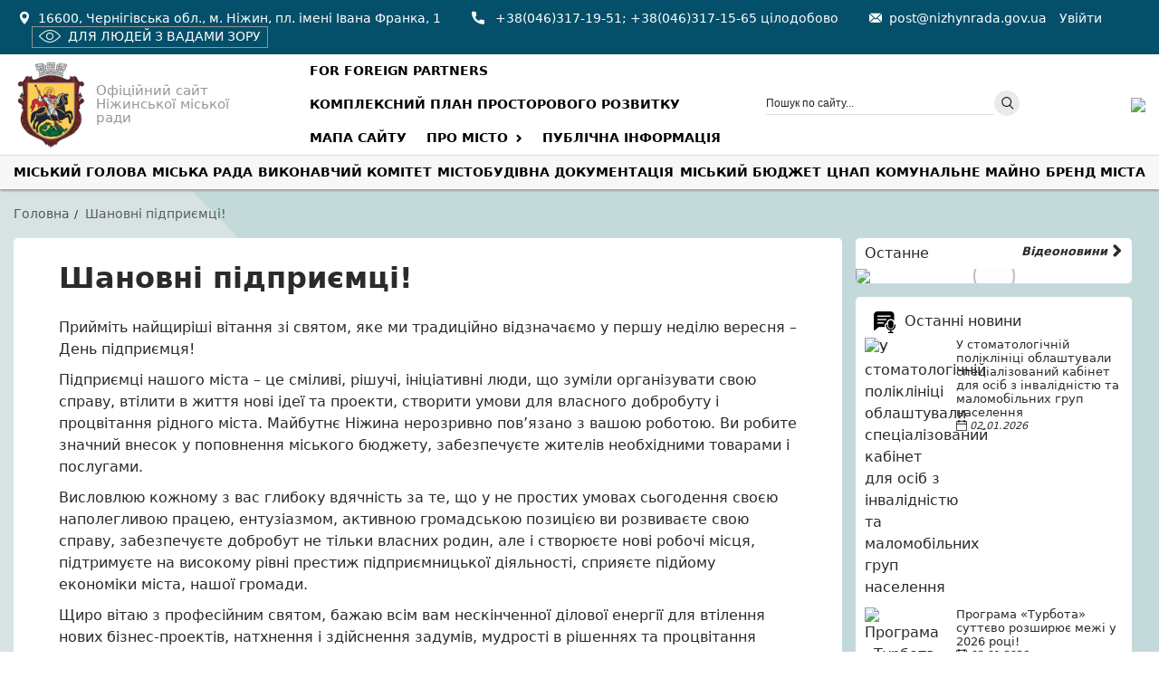

--- FILE ---
content_type: text/html; charset=UTF-8
request_url: https://nizhynrada.gov.ua/news/novini/shanovni-pidpriyemci-2
body_size: 14395
content:
<!DOCTYPE html>
<html lang="uk-ua" prefix="og: http://ogp.me/ns# fb: http://www.facebook.com/2008/fbml og: http://opengraphprotocol.org/schema/">
<head>
  <meta charset="UTF-8">
  <meta http-equiv="Content-type" content="text/html;charset=UTF-8"/>
  <meta name="viewport" content="width=device-width, height=device-height, initial-scale=1.0, user-scalable=no, maximum-scale=1.0"/>
  <meta name="HandheldFriendly" content="True"/>
  <meta http-equiv="Cache-Control" content="no-cache"/>
  <meta http-equiv="cleartype" content="on"/>
  <meta name="apple-mobile-web-app-capable" content="yes"/>
  <meta name="apple-mobile-web-app-status-bar-style" content="black-translucent"/>
  <meta http-equiv="x-rim-auto-match" content="none">
  <meta name="msapplication-tooltip" content="Description"/>
  <meta http-equiv="imagetoolbar" content="no"/>
  <meta http-equiv="X-UA-Compatible" content="IE=edge">
  <meta http-equiv="msthemecompatible" content="no"/>
  <meta name="format-detection" content="telephone=no"/>
  <meta name="format-detection" content="address=no"/>
  <title>Шановні підприємці! | Ніжинська міська рада</title>
  <meta name="description" content="Ніжинська міська рада">
  <link rel="canonical" href="https://nizhynrada.gov.ua/news/novini/shanovni-pidpriyemci-2"/>
  <link href="/favicon.ico" type="image/x-icon">
  <meta property="og:locale" content="uk_UA"/>
  <meta property="og:type" content="website"/>
  <meta property="og:title" content="Шановні підприємці! | Ніжинська міська рада"/>
  <meta property="og:description" content="Ніжинська міська рада"/>
  <meta property="og:image" content="https://nizhynrada.gov.ua/cache/news/item_4830/main/rSxNeACoaM.jpeg"/>
  <meta property="og:url" content="https://nizhynrada.gov.ua/news/novini/shanovni-pidpriyemci-2"/>
  <meta property="og:site_name" content="Ніжинська міська рада"/>
  <link href="https://nizhynrada.gov.ua/rss.xml" rel="alternate" type="application/rss+xml" title="Ніжинська міська рада - новини у форматі RSS">
  <link href="//www.google.com" rel="dns-prefetch preconnect"/>
  <link href="//www.google-analytics.com" rel="dns-prefetch preconnect"/>
  <link href="//www.googletagmanager.com" rel="dns-prefetch preconnect"/>
  <link href="//cse.google.com" rel="dns-prefetch preconnect"/>
  <link href="//ssl.gstatic.com" rel="dns-prefetch preconnect"/>
  <link href="//clients1.google.com" rel="dns-prefetch preconnect"/>
  <link href="//www.googleapis.com" rel="dns-prefetch preconnect"/>
  <link href="//maps.gstatic.com" rel="dns-prefetch preconnect"/>
  <link href="//maps.googleapis.com" rel="dns-prefetch preconnect"/>
  <link href="//fonts.gstatic.com" rel="dns-prefetch preconnect"/>
  <link href="//fonts.googleapis.com" rel="dns-prefetch preconnect"/>
  <link href="//www.youtube.com" rel="dns-prefetch preconnect"/>
  <link href="//i.ytimg.com" rel="dns-prefetch preconnect"/>
  <link href="//s.ytimg.com" rel="dns-prefetch preconnect"/>
  <link href="//yt3.ggpht.com" rel="dns-prefetch preconnect"/>
   <link rel="stylesheet" href="/site/css/styles.min.css?id=0dc58544368984ddfc6e">
  <style>
  .social-buttons ul li {
    display: inline-block;
    font-size: 0;
    line-height:0;
    margin:0 0 0 5px
  }
  .social-buttons ul li a{
    cursor: pointer;
  }
  .social-buttons ul li img{
    border-radius: 6px;
  }

</style>
  <link href="/site/css/gallery.min.css?id=41f1ffc161d393922ea4" rel="stylesheet">
    <!-- Global site tag (gtag.js) - Google Analytics -->
<script async src="https://www.googletagmanager.com/gtag/js?id=UA-175834708-1"></script>
<script>
  window.dataLayer = window.dataLayer || [];
  function gtag(){dataLayer.push(arguments);}
  gtag('js', new Date());
  gtag('config', 'UA-175834708-1');
</script>
<style>
.main__page .main-content img {
    margin-right: 20px;
    margin-top: 0px;
    margin-bottom: 0px;
}
</style>
</head><body class="striped_3c" itemtype="http://schema.org/WebSite">

<div class="wrapper">
<div class="top__info" style="display: none;">
  <div class="container">
    <div class="flexbox">
      <p><b>Сайт працює в тестовому режимі</b></p>
      <p class="old-version"><a href="https://old.nizhynrada.gov.ua/" target="_blank">Попередня версія сайту</a></p>
    </div>
  </div>
</div>
<div class="top__block">
  <div class="container">
    <div class="header-top-right flexbox">
      <div class="top-block">
        <div class="container">
          <div class="header-top-right flexbox">
            <ul>
              <li><i class="i-map" aria-hidden="true"></i>16600, Чернігівська обл., м. Ніжин, пл. імені Івана Франка, 1</li>
              <li><i class="i-phone" aria-hidden="true"></i>
                <a href="tel:+380463171951">+38(046)317-19-51</a>;
                <a href="tel:380463171565">+38(046)317-15-65 цілодобово</a>
              </li>
              <li><i class="i-email" aria-hidden="true"></i><a href="/cdn-cgi/l/email-protection#6818071b1c280601120011061a090c09460f071e461d09"><span class="__cf_email__" data-cfemail="cebea1bdba8ea0a7b4a6b7a0bcafaaafe0a9a1b8e0bbaf">[email&#160;protected]</span></a></li>
            </ul>
                          <a href="https://nizhynrada.gov.ua/login" class="mr-5 adm-area">Увійти</a>
            
            <div class="btn-grayscale">
              <a href="javascript:void(0);"><i class="i-eye"></i>Для людей з вадами зору</a>
            </div>
          </div>
        </div>
      </div>
    </div>
  </div>
</div>
<header class="header">
  <div class="container">

    <div class="header__content flexbox ai-center">
      <div class="logo flexbox col-2">
        <a href="/">
          <img src="/images/logo_l.png" alt="Офіційний сайт Ніжинської міської ради">
        </a>
        <p>Офіційний сайт Ніжинської міської ради</p>
      </div>
      <div class="col-4">
        <div class="main__top-menu">
  <ul class="flexbox menu menu_links">
          <li>
        <a href="https://nizhynrada.gov.ua/nmr/pro-misto-about-city/mizhnarodni-zv-yazki" class=" menu-">For foreign partners</a>
              </li>
          <li>
        <a href="https://www.nizhynrada.gov.ua/nmr/mistobudivna-dokumentaciya/kompleksniy-plan-prostorovogo-rozvitku-ntg" class=" menu-">Комплексний план просторового розвитку</a>
              </li>
          <li>
        <a href="javascript:void(0);" class=" menu--js js-sitemap">Мапа сайту</a>
              </li>
          <li class=main-menu-item>
        <a href="javascript:void(0);" class="dropdown-menu  menu-divider">Про місто</a>
                  <ul class="submenu">
      <li>
      <a href="/articles/categories/aleya-nadiji"> Алея надії </a>
          </li>
      <li>
      <a href="/nmr/pro-misto-about-city/400-rokiv-nadannya-nizhinu-magdeburzkogo-prava"> 400 років надання Ніжину Магдебурзького права </a>
          </li>
      <li>
      <a href="/nmr/pro-misto-about-city/simvolika-symbolics"> Символіка / Symbolics </a>
          </li>
      <li>
      <a href="/nmr/pro-misto-about-city/statut-teritorialnoji-gromadi-statute-of-the-territorial-community-of-nizhyn-chernihiv-region-content"> Статут територіальної громади </a>
          </li>
      <li>
      <a href="/nmr/miska-gromada/strategiji-rozvitku-nizhinskoji-miskoji-teritorialnoji-gromadi-2027-r"> СТРАТЕГІЯ РОЗВИТКУ НІЖИНСЬКОЇ МІСЬКОЇ ОБ&#039;ЄДНАНОЇ ТЕРИТОРІАЛЬНОЇ ГРОМАДИ 2027 </a>
          </li>
      <li>
      <a href="/nmr/pro-misto-about-city/istoriya-mista-history-of-the-city"> Історія міста </a>
          </li>
      <li>
      <a href="/articles/statti/kalendar-pam-yatnih-ta-viznachnih-dat"> Календар пам&#039;ятних та визначних дат </a>
          </li>
      <li>
      <a href="/nmr/pro-misto-about-city/mapa-mista"> Мапа міста </a>
          </li>
      <li>
      <a href="/nmr/pro-misto-about-city/zakladi-ohoroni-zdorov-ya-healthcare-institutions"> Заклади охорони здоров&#039;я </a>
          </li>
      <li>
      <a href="/nmr/ekonomichniy-rozvitok/pidpriyemstva-mista/komunalni-pidpriyemstva-mista"> Комунальні підприємства </a>
          </li>
      <li>
      <a href="/articles/statti/pam-yat-geroyam"> Пам’ять героям! </a>
          </li>
      <li>
      <a href="/nmr/pro-misto-about-city/nizhin-turistichna-ta-istoriko-kulturna-perlina-ukrajini"> Ніжин – туристична та історико-культурна перлина України </a>
          </li>
  </ul>              </li>
          <li>
        <a href="/public-information" class=" menu-link">Публічна інформація</a>
              </li>
      </ul>
</div>      </div>
      <div class="col-2">
        <div class="search__box">
  <form class="navbar-search" action="https://nizhynrada.gov.ua/search" method="GET">
    <div class="search-input">
      <input type="text" id="search" name="query" class="search-field product-search-field" placeholder="Пошук по сайту...">
      <button type="submit" class="btn-top-search"><i class="i-search"></i></button>
    </div>
  </form>
</div>      </div>
      <div class="logo text-right col-1">
        <a href="/">
          <img src="https://nizhynrada.gov.ua/cache/logo/U6UQeGx6tS.png" alt="Офіційний сайт Ніжинської міської ради">
        </a>
      </div>
    </div>
  </div>
</header>

<div class="menu__icon">
  <span></span>
  <span></span>
  <span></span>
</div>

<div class="menu-mobile">
  <h4 class="mt-3 pl-3"></h4>
  <div class="main__menu-mobile"></div>
  <div class="top__menu-mobile"></div>
  <div class="top__block-mobile"></div>
</div>
<nav class="main__menu">
  <div class="container">
    <ul class="flexbox menu navbar-nav">
              <li class=main-menu-item>
          <a href="javascript:void(0);" class=dropdown-menu active>Міський голова</a>
                      <ul class="submenu">
      <li>
      <a href="/nmr/miskiy-golova/zvituvannya-miskogo-golovi"> Звітування міського голови </a>
          </li>
      <li>
      <a href="/nmr/profiles/kodola-oleksandr-mihaylovich"> Автобіографія </a>
          </li>
      <li>
      <a href="/nmr/miskiy-golova/grafik-priyomu"> Графік прийому </a>
          </li>
      <li>
      <a href="/nmr/departments/zastupniki-miskogo-golovi"> Заступники міського голови </a>
          </li>
      <li>
      <a href="/nmr/miskiy-golova/rozporyadzhennya-miskogo-golovi"> Розпорядження міського голови </a>
          </li>
      <li>
      <a href="/nmr/miskiy-golova/doruchennya-miskogo-golovi"> Доручення міського голови </a>
          </li>
      <li>
      <a href="/nmr/miskiy-golova/zvernennya-gromadyan"> Звернення громадян </a>
          </li>
  </ul>                  </li>
              <li class=main-menu-item>
          <a href="javascript:void(0);" class=dropdown-menu active>Міська рада</a>
                      <ul class="submenu">
      <li>
      <a href="/nmr/miska-rada/videozapisi-postiynih-deputatskih-komisiy"> Відеозаписи постійних депутатських комісій </a>
          </li>
      <li>
      <a href="javascript:void(0);"><b>Секретар міської ради</b></a>
              <ul class="pl-2">
    <li>
    <a href="/nmr/profiles/homenko-yuriy-yuriyovich">- Автобіографія</a>
      </li>
    <li>
    <a href="/nmr/miska-rada/zvituvannya-sekretarya-miskoji-radi">- Звітування секретаря міської ради</a>
      </li>
  </ul>          </li>
      <li>
      <a href="/nmr/miska-rada/reglament-miskoji-radi"> Регламент міської ради </a>
          </li>
      <li>
      <a href="/nmr/departments/deputati-miskoji-radi"> Депутати міської ради, помічники депутатів </a>
          </li>
      <li>
      <a href="/nmr/miska-rada/zvituvannya-deputativ-miskoji-radi"> Звітування депутатів міської ради </a>
          </li>
      <li>
      <a href="/nmr/miska-rada/deputati-miskoji-radi-pomichniki-deputativ/frakciji-ta-postiyni-deputatski-komisiji"> Фракції та постійні депутатські комісії </a>
          </li>
      <li>
      <a href="/nmr/miska-rada/zviti-frakciy-ta-postiynih-deputatskih-komisiy"> Звіти фракцій та постійних депутатських комісій </a>
          </li>
      <li>
      <a href="/nmr/miska-rada/rishennya-miskoji-radi"> Рішення міської ради </a>
          </li>
      <li>
      <a href="/nmr/miska-rada/proekti-rishen-miskoji-radi"> Проекти рішень міської ради </a>
          </li>
      <li>
      <a href="/nmr/miska-rada/protokoli-postiynih-deputatskih-komisiy"> Протоколи постійних депутатських комісій </a>
          </li>
      <li>
      <a href="/nmr/miska-rada/visnovki-ta-propoziciji-postiynih-deputatskih-komisiy"> Висновки та пропозиції постійних депутатських комісій </a>
          </li>
      <li>
      <a href="/nmr/miska-rada/protokoli-sesiy-miskoji-radi"> Протоколи сесій міської ради </a>
          </li>
      <li>
      <a href="/nmr/zagalna-informaciya/rezultati-golosuvannya"> Результати голосування </a>
          </li>
      <li>
      <a href="/nmr/miska-rada/zayavi-ta-zvernennya-deputativ-miskoji-radi"> Заяви та звернення депутатів міської ради </a>
          </li>
      <li>
      <a href="/nmr/miska-rada/politichni-partiji/politichni-partiji"> Політичні партії </a>
          </li>
      <li>
      <a href="/nmr/publichna-informaciya/ochishchennya-vladi-lyustraciya/ochishchennya-vladi"> Очищення влади </a>
          </li>
      <li>
      <a href="https://nizhynrada.gov.ua/nmr/miska-rada/videozapisi-zasidan-sesiy"> Відеозаписи засідань сесій </a>
          </li>
  </ul>                  </li>
              <li class=main-menu-item>
          <a href="javascript:void(0);" class=dropdown-menu active>Виконавчий комітет</a>
                      <ul class="submenu">
      <li>
      <a href="/nmr/vikonkom/organograma"> Органограма </a>
          </li>
      <li>
      <a href="/nmr/departments/vikonavchiy-komitet"> Склад виконавчого комітету </a>
          </li>
      <li>
      <a href="/nmr/vikonkom/strukturni-pidrozdili-ta-vikonavchi-organi-vikonavchogo-komitetu-nizhinskoji-miskoji-radi"> Структурні підрозділи та виконавчі органи виконавчого комітету Ніжинської міської ради </a>
          </li>
      <li>
      <a href="/nmr/vikonkom/rishennya-vikonavchogo-komitetu"> Рішення виконавчого комітету </a>
          </li>
      <li>
      <a href="/nmr/vikonkom/zasidannya-vikonkomu"> Засідання виконкому </a>
          </li>
      <li>
      <a href="/nmr/vikonkom/proekti-rishen-vikonavchogo-komitetu"> Проекти рішень виконавчого комітету </a>
          </li>
      <li>
      <a href="/nmr/vikonkom/reglament-vikonavchogo-komitetu"> Регламент виконавчого комітету </a>
          </li>
      <li>
      <a href="/nmr/vikonkom/protokoli-vikonavchogo-komitetu"> Протоколи виконавчого комітету </a>
          </li>
  </ul>                  </li>
              <li class=main-menu-item>
          <a href="/nmr/mistobudivna-dokumentaciya" class=dropdown-menu active>Містобудівна документація</a>
                      <ul class="submenu">
      <li>
      <a href="/nmr/mistobudivna-dokumentaciya/generalniy-plan-mista"> Генеральний план міста </a>
          </li>
      <li>
      <a href="/nmr/mistobudivna-dokumentaciya/reyestr-mistobudivnih-umov-ta-obmezhen"> Реєстр містобудівних умов та обмежень </a>
          </li>
      <li>
      <a href="/nmr/mistobudivna-dokumentaciya/nakazi-viddilu-mistobuduvannya-ta-arhitekturi"> Накази відділу містобудування та архітектури </a>
          </li>
  </ul>                  </li>
              <li class=main-menu-item>
          <a href="javascript:void(0);" class=dropdown-menu active>Міський бюджет</a>
                      <ul class="submenu">
      <li>
      <a href="/nmr/misceviy-byudzhet/byudzhet-dlya-gromadyan"> Бюджет для громадян </a>
          </li>
      <li>
      <a href="/nmr/miskiy-byudzhet/rishennya-miskoji-radi-pro-byudzhet"> Рішення міської ради про бюджет </a>
          </li>
      <li>
      <a href="/nmr/miskiy-byudzhet/proektuvannya-byudzhetu-mista"> Проектування бюджету міста </a>
          </li>
      <li>
      <a href="/nmr/miskiy-byudzhet/informaciji-ta-materiali-pro-vikonannya-byudzhetu"> Інформації та матеріали про виконання бюджету </a>
          </li>
      <li>
      <a href="/nmr/miskiy-byudzhet/miski-cilovi-programi"> Міські цільові програми </a>
          </li>
      <li>
      <a href="/nmr/miskiy-byudzhet/normativni-materiali"> Нормативні матеріали </a>
          </li>
      <li>
      <a href="/nmr/miskiy-byudzhet/finansove-upravlinnya-miskoji-radi"> Фінансове управління міської ради </a>
          </li>
      <li>
      <a href="/nmr/miskiy-byudzhet/programno-ciloviy-metod"> Програмно-цільовий метод </a>
          </li>
      <li>
      <a href="/nmr/miskiy-byudzhet/miscevi-podatki-ta-zbori"> Місцеві податки та збори </a>
          </li>
      <li>
      <a href="/nmr/miskiy-byudzhet/nizhinska-miska-ob-yednana-teritorialna-gromada"> Ніжинська міська об&#039;єднана територіальна громада </a>
          </li>
      <li>
      <a href="/nmr/miskiy-byudzhet/finansove-upravlinnya-miskoji-radi/shchodenni-informaciji-finansovogo-upravlinnya-miskoji-radi-pro-ruh-koshtiv-miskogo-byudzhetu-poob-yektno"> Щоденні інформації фінансового управління міської ради про рух коштів міського бюджету пооб&#039;єктно </a>
          </li>
      <li>
      <a href="/nmr/miskiy-byudzhet/rekviziti-rahunkiv-dlya-obliku-podatkiv-ta-zboriv-derzhavnogo-ta-miscevih-byudzhetiv-po-nizhinskiy-miskiy-tg"> Реквізити рахунків для обліку податків та зборів державного та місцевих бюджетів по Ніжинській міській ТГ </a>
          </li>
      <li>
      <a href="/nmr/miskiy-byudzhet/legalizaciya-praci"> Легалізація праці </a>
          </li>
  </ul>                  </li>
              <li>
          <a href="/nmr/cnap">ЦНАП</a>
                  </li>
              <li>
          <a href="/nmr/ekonomichniy-rozvitok/pidpriyemstva-mista/komunalni-pidpriyemstva-mista/komunalne-mayno">Комунальне майно</a>
                  </li>
              <li>
          <a href="/nmr/pro-misto-about-city/brend-brendbuk">Бренд міста</a>
                  </li>
          </ul>
  </div>
</nav>
  <main class="content mb-5">
    <section id="breadcrumbs" class="breadcrumbs">
  <div class="container">
    <ul>
      <li><a href="/">Головна</a></li>
      <li><span>Шановні підприємці!</span></li>
    </ul>
   
  </div>
</section>

  <div class="container flexbox ai-stretch">
    <div class="col-9 main__area">
        <div class="main__page">
    <div class="main-content">
      <h1>Шановні підприємці!</h1>
      
      <p>Прийміть найщиріші вітання зі святом, яке ми традиційно
відзначаємо у першу неділю вересня – День підприємця!</p><p>Підприємці нашого міста – це сміливі, рішучі, ініціативні
люди, що зуміли організувати свою справу, втілити в життя нові ідеї та проекти,
створити умови для власного добробуту і процвітання рідного міста. Майбутнє Ніжина
нерозривно пов’язано з вашою роботою. Ви робите значний внесок у поповнення
міського бюджету, забезпечуєте жителів необхідними товарами і послугами.</p><p>Висловлюю кожному з вас глибоку вдячність за те, що у не
простих умовах сьогодення своєю наполегливою працею, ентузіазмом, активною
громадською позицією ви розвиваєте свою справу, забезпечуєте добробут не тільки
власних родин, але і створюєте нові робочі місця, підтримуєте на високому рівні
престиж підприємницької діяльності, сприяєте підйому економіки міста, нашої
громади.</p><p>Щиро вітаю з професійним святом, бажаю всім вам нескінченної
ділової енергії для втілення нових бізнес-проектів, натхнення і здійснення
задумів, мудрості в рішеннях та процвітання вашої справи, стабільності, добра й
благополуччя вам і вашим родинам, подальших успіхів у підприємницькій
діяльності, її розвитку на благо і процвітання незалежної України!</p><p><i>З повагою, міський голова Олександр Кодола</i></p><p>









</p><p>&nbsp;</p>
            <div class="w-50 float-left pt-3"><div class="full_date">05.09.2021</div></div>
      <div class="social-buttons text-right float-right">
  <ul>
    <li>
      <a data-sharer="facebook" data-url="https://nizhynrada.gov.ua/news/novini/shanovni-pidpriyemci-2" title="Поділитися у Facebook">
        <img src="/images/icon/snw/facebook.png" alt="Поділитися у Facebook">
      </a>
    </li>
    <li>
      <a data-sharer="twitter" data-title="Шановні підприємці!" data-url="https://nizhynrada.gov.ua/news/novini/shanovni-pidpriyemci-2" title="Поділитися у Twitter">
        <img src="/images/icon/snw/twitter.png" alt="Поділитися у Twitter">
      </a>
    </li>
    <li>
      <a data-sharer="whatsapp" data-title="Шановні підприємці!" data-url="https://nizhynrada.gov.ua/news/novini/shanovni-pidpriyemci-2" title="Поділитися у Whatsapp">
        <img src="/images/icon/snw/whatsapp.png" alt="Поділитися у Whatsapp">
      </a>
    </li>
    <li>
      <a data-sharer="viber" data-title="Шановні підприємці!" data-url="https://nizhynrada.gov.ua/news/novini/shanovni-pidpriyemci-2" title="Поділитися у Viber">
        <img src="/images/icon/snw/viber.png" alt="Поділитися у Viber">
      </a>
    </li>
    <li>
      <a data-sharer="telegram" data-title="Шановні підприємці!" data-url="https://nizhynrada.gov.ua/news/novini/shanovni-pidpriyemci-2" title="Поділитися у Telegram">
        <img src="/images/icon/snw/telegram.png" alt="Поділитися у Telegram">
      </a>
    </li>
  </ul>
</div>
<div class="clearfix"></div>
      <div class="clearfix"></div>
        <div class="flexbox pt-5 pb-5 mb-5 ai-top">
          <div class="col-6">
                            <p class="mb-0 pl-5"><b><small>Попредня новина:</small></b></p>
                <a href="https://nizhynrada.gov.ua/news/novini/ogoloshennya-shchodo-zaklyuchennya-dogovoru-pro-nadannya-poslug-z-timchasovogo-rozmishchennya-mayna-na-teritoriji-m-nizhina" class="news-links">
                  <span class="float-left text-left" style="width: 5%; color:#b5b5b5"><i class="i-back"></i></span>
                  <span class="float-left text-left" style="width: 90%;font-style: oblique;">ОГОЛОШЕННЯ щодо заключення Договору про надання послуг з тимчасового розміщення майна на території м.Ніжина</span>
                </a>
                      </div>
          <div style="width: 20px"></div>
          <div class="col-6">
                          <p class="text-right mb-0 pr-5"><b><small>Наступна новина:</small></b></p>
              <a href="https://nizhynrada.gov.ua/news/novini/z-1-veresnya-rozpochav-kursuvati-dodatkoviy-elektropotyag-nizhin-kijiv-i-kijiv-nizhin" class="news-links">
                <span class="float-right text-right" style="width: 5%; color:#b5b5b5"><i class="i-next"></i></span>
                <span class="float-right text-right" style="width: 90%;font-style: oblique;">З 1 вересня розпочав курсувати додатковий електропотяг Ніжин-Київ і Київ-Ніжин</span>
              </a>
                      </div>
        </div>
    </div>
  </div>
    </div>
    <div class="col-3 sidebar">
              <div class="module p-0 bg-white">
  <div class="module-title readmore-news">Останне <a href="https://nizhynrada.gov.ua/videos" class="float-right">Відеоновини <i class="i-r-arrow"></i></a></div>
      <a href="#video" data-vid="https://www.youtube.com/embed/_bAySWrox8o" class="video-btn pl">
      <img src="https://img.youtube.com/vi/_bAySWrox8o/hqdefault.jpg" class="video-container img-responsive">
      <span class="video-caption"></span>
    </a>
  </div>

                  <div class="with-image w-100 module__news module bg-white">
  <div class="module-title"><img src="/images/icon/news.png" alt="">Останні новини</div>
      <div class="teaser">
      <div class="image">
        <img src="https://nizhynrada.gov.ua/cache/news/item_8429/teaser/R2JJ0fdEnt.jpeg" alt="У стоматологічній поліклініці облаштували спеціалізований кабінет для осіб з інвалідністю та маломобільних груп населення" class="img-responsive">
      </div>
      <div class="content">
        <div class="title"><a href="https://nizhynrada.gov.ua/news/novini/u-stomatologichniy-poliklinici-oblashtuvali-specializovaniy-kabinet-dlya-osib-z-invalidnistyu-ta-malomobilnih-grup-naselennya">У стоматологічній поліклініці облаштували спеціалізований кабінет для осіб з інвалідністю та маломобільних груп населення</a></div>
        <div class="date">02.01.2026</div>
      </div>
    </div>
      <div class="teaser">
      <div class="image">
        <img src="https://nizhynrada.gov.ua/cache/news/item_8428/teaser/NtWllf7BKp.jpeg" alt="Програма «Турбота» суттєво розширює межі у 2026 році!" class="img-responsive">
      </div>
      <div class="content">
        <div class="title"><a href="https://nizhynrada.gov.ua/news/novini/programa-turbota-suttyevo-rozshiryuye-mezhi-u-2026-roci">Програма «Турбота» суттєво розширює межі у 2026 році!</a></div>
        <div class="date">02.01.2026</div>
      </div>
    </div>
      <div class="teaser">
      <div class="image">
        <img src="https://nizhynrada.gov.ua/cache/news/item_7900/teaser/RX0dMdjcCo.jpeg" alt="Мапа укриттів" class="img-responsive">
      </div>
      <div class="content">
        <div class="title"><a href="https://nizhynrada.gov.ua/news/novini/mapa-ukrittiv">Мапа укриттів</a></div>
        <div class="date">23.06.2025</div>
      </div>
    </div>
      <div class="teaser">
      <div class="image">
        <img src="https://nizhynrada.gov.ua/cache/news/item_7638/teaser/bGha7zG1YF.jpeg" alt="Ніжинська громада отримає субвенцію з Державного бюджету на відновлення дитячого відділення міської лікарні" class="img-responsive">
      </div>
      <div class="content">
        <div class="title"><a href="https://nizhynrada.gov.ua/news/novini/nizhinska-gromada-otrimaye-subvenciyu-z-derzhavnogo-byudzhetu-na-vidnovlennya-dityachogo-viddilennya-miskoji-likarni">Ніжинська громада отримає субвенцію з Державного бюджету на відновлення дитячого відділення міської лікарні</a></div>
        <div class="date">09.04.2025</div>
      </div>
    </div>
    <hr>
  <div class="readmore-news">
    <a href="https://nizhynrada.gov.ua/news" class="float-right">Всі новини <i class="i-r-arrow"></i> </a>
  </div>
</div>                  <div class="module">
  <div class="module-title">Новини виконавчих органів</div>
  <div class="module-content">
    <ul>
              <li><a href="https://nizhynrada.gov.ua/nmr/novini-vikonavchih-organiv/migraciyna-sluzhba-povidomlyaye">Міграційна служба повідомляє</a></li>
              <li><a href="https://nizhynrada.gov.ua/nmr/novini-vikonavchih-organiv/podatkova-informuye">Податкова інформує</a></li>
              <li><a href="https://nizhynrada.gov.ua/nmr/novini-vikonavchih-organiv/statistika-informuye">Статистика інформує</a></li>
              <li><a href="https://nizhynrada.gov.ua/nmr/novini-vikonavchih-organiv/upravlinnya-socialnogo-zahistu-naselennya-informuye">Управління соціального захисту населення інформує</a></li>
          </ul>
    <hr>
          <div class="readmore-news">
        <a href="/nmr/novini-vikonavchih-organiv" class="float-right">Всі новини виконавчих органів <i class="i-r-arrow"></i> </a>
      </div>
      </div>
</div>                  <div class="module ">
  <div class="module-content">
          <p><b> Новини економіки </b></p>
      <ul class="list__bordered">
                  <li>
            <span class="date__item float-left w-15">
              <span class="date-y">2026</span>
              <span class="date-mm-dd">01.02</span>
            </span>
            <span class="float-left w-85"><a href="https://nizhynrada.gov.ua/news/novini/programa-turbota-suttyevo-rozshiryuye-mezhi-u-2026-roci">Програма «Турбота» суттєво розширює межі у 2026 році!</a></span>
          </li>
                  <li>
            <span class="date__item float-left w-15">
              <span class="date-y">2025</span>
              <span class="date-mm-dd">12.31</span>
            </span>
            <span class="float-left w-85"><a href="https://nizhynrada.gov.ua/news/novini/zbilshennya-prozhitkovogo-minimumu-shcho-zminitsya-dlya-ukrajinciv-u-2026-roci">Збільшення прожиткового мінімуму: що зміниться для українців у 2026 році</a></span>
          </li>
                  <li>
            <span class="date__item float-left w-15">
              <span class="date-y">2025</span>
              <span class="date-mm-dd">05.07</span>
            </span>
            <span class="float-left w-85"><a href="https://nizhynrada.gov.ua/news/novini/onlayn-zustrich-spravzhnih-druziv-mizhnarodna-pidtrimka-nizhina-prodovzhuyetsya">Онлайн-зустріч справжніх друзів: міжнародна підтримка Ніжина продовжується.</a></span>
          </li>
                  <li>
            <span class="date__item float-left w-15">
              <span class="date-y">2025</span>
              <span class="date-mm-dd">04.29</span>
            </span>
            <span class="float-left w-85"><a href="https://nizhynrada.gov.ua/news/novini/do-uvagi-sub-yektiv-gospodaryuvannya-gromadskih-organizaciy-pidpriyemciv-organizaciy-robotodavciv-ta-ob-yednan-pidpriyemciv-nizhinskoji-miskoji-teritorialnoji-gromadi">До уваги суб&#039;єктів господарювання, громадських організацій підприємців, організацій роботодавців та об&#039;єднань підприємців Ніжинської міської територіальної громади!</a></span>
          </li>
                  <li>
            <span class="date__item float-left w-15">
              <span class="date-y">2021</span>
              <span class="date-mm-dd">03.15</span>
            </span>
            <span class="float-left w-85"><a href="https://nizhynrada.gov.ua/news/novini-ekonomiki/15-bereznya-vsesvitniy-den-zahistu-prav-spozhivachiv">15 березня - Всесвітній день захисту прав споживачів</a></span>
          </li>
              </ul>
      <div class="readmore-news">
        <a href="https://nizhynrada.gov.ua/news/novini-ekonomiki" class="float-right">Більше новин... <i class="i-r-arrow"></i></a>
      </div>
      <hr>
          <p><b> Новини культури </b></p>
      <ul class="list__bordered">
                  <li>
            <span class="date__item float-left w-15">
              <span class="date-y">2025</span>
              <span class="date-mm-dd">12.29</span>
            </span>
            <span class="float-left w-85"><a href="https://nizhynrada.gov.ua/news/novini/nizhin-vkotre-pidtverdzhuye-status-kulturnogo-centru">Ніжин вкотре підтверджує статус культурного центру</a></span>
          </li>
                  <li>
            <span class="date__item float-left w-15">
              <span class="date-y">2025</span>
              <span class="date-mm-dd">05.07</span>
            </span>
            <span class="float-left w-85"><a href="https://nizhynrada.gov.ua/news/novini/u-nizhini-vidbulisya-mayster-klasi-vid-chernigivskih-mitciv">У Ніжині відбулися майстер-класи від чернігівських митців.</a></span>
          </li>
                  <li>
            <span class="date__item float-left w-15">
              <span class="date-y">2021</span>
              <span class="date-mm-dd">12.16</span>
            </span>
            <span class="float-left w-85"><a href="https://nizhynrada.gov.ua/news/novini/zima-priyshla-svyata-prinesla">ЗИМА ПРИЙШЛА - СВЯТА ПРИНЕСЛА</a></span>
          </li>
                  <li>
            <span class="date__item float-left w-15">
              <span class="date-y">2021</span>
              <span class="date-mm-dd">03.05</span>
            </span>
            <span class="float-left w-85"><a href="https://nizhynrada.gov.ua/news/novini/vidbuvsya-svyatkoviy-koncert-z-nagodi-mizhnarodnogo-zhinochogo-dnya-8-bereznya">Відбувся святковий концерт з нагоди Міжнародного жіночого дня – 8 березня</a></span>
          </li>
                  <li>
            <span class="date__item float-left w-15">
              <span class="date-y">2020</span>
              <span class="date-mm-dd">06.09</span>
            </span>
            <span class="float-left w-85"><a href="https://nizhynrada.gov.ua/news/novini/proyekt-upravlinnya-kulturi-i-turizmu-nizhinskoji-miskoji-radi-odnin-z-peremozhciv-konkursnogo-vidboru-do-akademiji-kulturnogo-lidera">Проєкт управління культури і туризму Ніжинської міської ради – однин з переможців конкурсного відбору до «Академії  культурного лідера»</a></span>
          </li>
              </ul>
      <div class="readmore-news">
        <a href="https://nizhynrada.gov.ua/news/novini-kulturi" class="float-right">Більше новин... <i class="i-r-arrow"></i></a>
      </div>
      <hr>
          <p><b> Новини медицини </b></p>
      <ul class="list__bordered">
                  <li>
            <span class="date__item float-left w-15">
              <span class="date-y">2026</span>
              <span class="date-mm-dd">01.02</span>
            </span>
            <span class="float-left w-85"><a href="https://nizhynrada.gov.ua/news/novini/u-stomatologichniy-poliklinici-oblashtuvali-specializovaniy-kabinet-dlya-osib-z-invalidnistyu-ta-malomobilnih-grup-naselennya">У стоматологічній поліклініці облаштували спеціалізований кабінет для осіб з інвалідністю та маломобільних груп населення</a></span>
          </li>
                  <li>
            <span class="date__item float-left w-15">
              <span class="date-y">2025</span>
              <span class="date-mm-dd">11.11</span>
            </span>
            <span class="float-left w-85"><a href="https://nizhynrada.gov.ua/news/novini/u-nizhini-prodovzhuyut-vprovadzhuvati-standarti-bezbar-yernosti-v-sistemi-ohoroni-zdorov-ya">У Ніжині продовжують впроваджувати стандарти безбар’єрності в системі охорони здоров’я</a></span>
          </li>
                  <li>
            <span class="date__item float-left w-15">
              <span class="date-y">2025</span>
              <span class="date-mm-dd">05.07</span>
            </span>
            <span class="float-left w-85"><a href="https://nizhynrada.gov.ua/news/novini/u-nizhinskiy-likarni-onovleno-denniy-stacionar-polikliniki-turbota-pro-yakist-medichnih-poslug">У Ніжинській лікарні оновлено денний стаціонар поліклініки: турбота про якість медичних послуг.</a></span>
          </li>
                  <li>
            <span class="date__item float-left w-15">
              <span class="date-y">2025</span>
              <span class="date-mm-dd">05.05</span>
            </span>
            <span class="float-left w-85"><a href="https://nizhynrada.gov.ua/news/novini/5-travnya-u-nizhini-privitali-akusherok-miskoji-likarni-iz-profesiynim-svyatom">5 травня у Ніжині привітали акушерок міської лікарні із професійним святом.</a></span>
          </li>
                  <li>
            <span class="date__item float-left w-15">
              <span class="date-y">2023</span>
              <span class="date-mm-dd">10.06</span>
            </span>
            <span class="float-left w-85"><a href="https://nizhynrada.gov.ua/news/novini/15-zhiteliv-s-pereyaslivka-perezaklyuchili-deklaraciji-iz-simeynim-likarem">15 жителів с.Переяслівка перезаключили декларації із сімейним лікарем</a></span>
          </li>
              </ul>
      <div class="readmore-news">
        <a href="https://nizhynrada.gov.ua/news/novini-medicini" class="float-right">Більше новин... <i class="i-r-arrow"></i></a>
      </div>
      <hr>
          <p><b> Новини освіти </b></p>
      <ul class="list__bordered">
                  <li>
            <span class="date__item float-left w-15">
              <span class="date-y">2025</span>
              <span class="date-mm-dd">05.05</span>
            </span>
            <span class="float-left w-85"><a href="https://nizhynrada.gov.ua/news/novini/u-nizhini-vidbulasya-vseukrajinska-naukovo-praktichna-konferenciya">У Ніжині відбулася Всеукраїнська науково-практична конференція.</a></span>
          </li>
                  <li>
            <span class="date__item float-left w-15">
              <span class="date-y">2025</span>
              <span class="date-mm-dd">04.08</span>
            </span>
            <span class="float-left w-85"><a href="https://nizhynrada.gov.ua/news/novini/uchitelka-matematiki-nizhinskogo-liceyu-nizhinskoji-miskoji-radi-pri-ndu-im-m-gogolya-siman-svitlana-mihaylivna-sered-naykrashchih-pedagogiv-ukrajini">Учителька математики Ніжинського ліцею Ніжинської міської ради при НДУ ім. М.Гоголя Симан Світлана Михайлівна – серед найкращих педагогів України!</a></span>
          </li>
                  <li>
            <span class="date__item float-left w-15">
              <span class="date-y">2023</span>
              <span class="date-mm-dd">08.29</span>
            </span>
            <span class="float-left w-85"><a href="https://nizhynrada.gov.ua/news/novini/za-spriyannya-gromadi-nizhina-ukrajinskim-dityam-za-kordon-peredali-shkilni-pidruchniki">За сприяння громади Ніжина українським дітям за кордон передали шкільні підручники</a></span>
          </li>
                  <li>
            <span class="date__item float-left w-15">
              <span class="date-y">2023</span>
              <span class="date-mm-dd">02.16</span>
            </span>
            <span class="float-left w-85"><a href="https://nizhynrada.gov.ua/news/novini/720-shkolyariv-harchuvatimutsya-za-rahunok-byudzhetu">720 школярів харчуватимуться за рахунок бюджету</a></span>
          </li>
                  <li>
            <span class="date__item float-left w-15">
              <span class="date-y">2020</span>
              <span class="date-mm-dd">06.18</span>
            </span>
            <span class="float-left w-85"><a href="https://nizhynrada.gov.ua/news/novini/anatoliy-linnik-pro-osvitu-ta-medicinu">Анатолій Лінник про освіту та медицину</a></span>
          </li>
              </ul>
      <div class="readmore-news">
        <a href="https://nizhynrada.gov.ua/news/novini-osviti" class="float-right">Більше новин... <i class="i-r-arrow"></i></a>
      </div>
      <hr>
      </div>
</div>

                  <div class="module weather">
  <div class="report-container">
      <p><b>Погода у Ніжині</b> - <small><i>01.25.26 01:22</i></small></p>
      <div>

          <small>хмарно</small>
      </div>
      <div class="weather-forecast">
          <img src="http://openweathermap.org/img/w/04n.png" class="weather-icon"/>
          -12°C
      </div>
      <div class="weather-data">
          <p>Хмарність: 96%, Вітер: 2.68 км/год</p>
          <p>Вологість: 96%, Тиск: 767 мм</p>
      </div>
      <script data-cfasync="false" src="/cdn-cgi/scripts/5c5dd728/cloudflare-static/email-decode.min.js"></script><script
          type="text/javascript"
          src="https://www.saveecobot.com/widgets/air-quality-informer/js/iframeResizer.min.js">
      </script>
      <iframe
          src="https://www.saveecobot.com/widgets/air-quality-informer/render/18827fc68e87393278bcdf1b8fde0534"
          height="170px"
          width="212px"
          scrolling="no"
          frameborder="0"
          referrerpolicy="strict-origin"
          onload="iFrameResize({autoResize: true})"></iframe>
  </div>
</div>
      </div>  </div>
</main>
<footer id="footer" class="footer">
  <div class="container flexbox">
    <div class="col-4">
      <div class="logo flexbox col-2">
        <a href="/">
          <img src="/images/logo_l.png" alt="Офіційний сайт Ніжинської Міської Ради">
        </a>
        <p>Офіційний сайт Ніжинської міської ради</p>
      </div>
    </div>
    <div class="col-4">
      <div class="contacts">
        <a href="tel:+380463171951">+38(046)317-19-51</a><br>
        <a href="tel:380463171565">+38(046)317-15-65 цілодобово</a><br>
        email: <a href="/cdn-cgi/l/email-protection#6d1d021e192d0304170514031f0c090c430a021b43180c"><span class="__cf_email__" data-cfemail="7e0e110d0a3e1017041607100c1f1a1f50191108500b1f">[email&#160;protected]</span></a> <br>
      </div>
    </div>
    <div class="col-4">
      <div class="contacts flexbox ">
        16600, Чернігівська обл., м. Ніжин, <br> пл. імені Івана Франка, 1
      </div>
    </div>
    <div class="col-4">
      <div class="contacts flexbox ">
        Відділ інформаційно-аналітичної роботи
та комунікацій з громадськістю
виконавчого комітету
Ніжинської міської ради
<a href="/cdn-cgi/l/email-protection" class="__cf_email__" data-cfemail="0878677b7c486661726071667a696c69266f677e267d69">[email&#160;protected]</a>
      </div>
    </div>
  </div>
</footer>
<!--Back To Top-->
<div class="back-to-top"><i class="i-up-arrow"></i></div>
<div class="sitemap">
  <div class="container">
  <h4 class="pt-1 pb-1 js-sitemap"><i class="i-right-chevron"></i> Мапа сайту</h4>
  <div class="sitemap-close js-sitemap"><i class="i-close"></i></div>
  <div class="sm-container-hidden">
    <div class="sm-container">
      <ul class="menu masonry" >
                  <li class="main-menu-item">
            <a href="javascript:void(0);" class="dropdown-menu active">Про місто</a>
                          <ul class="submenu">
    <li>
    <a href="/articles/categories/aleya-nadiji">Алея надії</a>
    <ul class="pl-2">
  </ul>  </li>
    <li>
    <a href="/nmr/pro-misto-about-city/simvolika-symbolics">Символіка / Symbolics</a>
    <ul class="pl-2">
  </ul>  </li>
    <li>
    <a href="/nmr/pro-misto-about-city/statut-teritorialnoji-gromadi-statute-of-the-territorial-community-of-nizhyn-chernihiv-region-content">Статут територіальної громади</a>
    <ul class="pl-2">
  </ul>  </li>
    <li>
    <a href="/nmr/miska-gromada/strategiji-rozvitku-nizhinskoji-miskoji-teritorialnoji-gromadi-2027-r">СТРАТЕГІЯ РОЗВИТКУ НІЖИНСЬКОЇ МІСЬКОЇ ОБ&#039;ЄДНАНОЇ ТЕРИТОРІАЛЬНОЇ ГРОМАДИ 2027</a>
    <ul class="pl-2">
  </ul>  </li>
    <li>
    <a href="/nmr/pro-misto-about-city/istoriya-mista-history-of-the-city">Історія міста</a>
    <ul class="pl-2">
  </ul>  </li>
    <li>
    <a href="javascript:void(0);">Календар пам&#039;ятних та визначних дат</a>
    <ul class="pl-2">
  </ul>  </li>
    <li>
    <a href="/nmr/pro-misto-about-city/mapa-mista">Мапа міста</a>
    <ul class="pl-2">
  </ul>  </li>
    <li>
    <a href="/nmr/pro-misto-about-city/zakladi-ohoroni-zdorov-ya-healthcare-institutions">Заклади охорони здоров&#039;я</a>
    <ul class="pl-2">
  </ul>  </li>
    <li>
    <a href="/nmr/ekonomichniy-rozvitok/pidpriyemstva-mista/komunalni-pidpriyemstva-mista">Комунальні підприємства</a>
    <ul class="pl-2">
  </ul>  </li>
    <li>
    <a href="/articles/statti/pam-yat-geroyam">Пам’ять героям!</a>
    <ul class="pl-2">
  </ul>  </li>
    <li>
    <a href="/nmr/pro-misto-about-city/nizhin-turistichna-ta-istoriko-kulturna-perlina-ukrajini">Ніжин – туристична та історико-культурна перлина України</a>
    <ul class="pl-2">
  </ul>  </li>
  </ul>                      </li>
                  <li class="main-menu-item">
            <a href="javascript:void(0);" class="dropdown-menu active">Міський голова</a>
                          <ul class="submenu">
    <li>
    <a href="/nmr/profiles/kodola-oleksandr-mihaylovich">Автобіографія</a>
    <ul class="pl-2">
  </ul>  </li>
    <li>
    <a href="/nmr/miskiy-golova/grafik-priyomu">Графік прийому</a>
    <ul class="pl-2">
  </ul>  </li>
    <li>
    <a href="/nmr/departments/zastupniki-miskogo-golovi">Заступники міського голови</a>
    <ul class="pl-2">
  </ul>  </li>
    <li>
    <a href="/nmr/miskiy-golova/zvituvannya-miskogo-golovi">Звітування міського голови</a>
    <ul class="pl-2">
  </ul>  </li>
    <li>
    <a href="/nmr/miskiy-golova/rozporyadzhennya-miskogo-golovi">Розпорядження міського голови</a>
    <ul class="pl-2">
  </ul>  </li>
    <li>
    <a href="/nmr/miskiy-golova/doruchennya-miskogo-golovi">Доручення міського голови</a>
    <ul class="pl-2">
  </ul>  </li>
    <li>
    <a href="/nmr/miskiy-golova/publikaciji-v-zmi">Публікації в ЗМІ</a>
    <ul class="pl-2">
  </ul>  </li>
  </ul>                      </li>
                  <li class="main-menu-item">
            <a href="javascript:void(0);" class="dropdown-menu active">Міська рада</a>
                          <ul class="submenu">
    <li>
    <a href="https://nizhynrada.gov.ua/nmr/miska-rada/videozapisi-zasidan-sesiy">Відеозаписи засідань сесій</a>
    <ul class="pl-2">
  </ul>  </li>
    <li>
    <a href="/nmr/profiles/homenko-yuriy-yuriyovich">Секретар міської ради</a>
    <ul class="pl-2">
  </ul>  </li>
    <li>
    <a href="/nmr/miska-rada/zvituvannya-sekretarya-miskoji-radi">Звітування секретаря міської ради</a>
    <ul class="pl-2">
  </ul>  </li>
    <li>
    <a href="/nmr/miska-rada/reglament-miskoji-radi">Регламент міської ради</a>
    <ul class="pl-2">
  </ul>  </li>
    <li>
    <a href="/nmr/departments/deputati-miskoji-radi">Депутати міської ради, помічники депутатів</a>
    <ul class="pl-2">
  </ul>  </li>
    <li>
    <a href="/nmr/miska-rada/hto-tviy-deputat-na-teritorialnomu-okruzi">Хто твій депутат на територіальному окрузі</a>
    <ul class="pl-2">
  </ul>  </li>
    <li>
    <a href="/nmr/miska-rada/zvituvannya-deputativ-miskoji-radi">Звітування депутатів міської ради</a>
    <ul class="pl-2">
  </ul>  </li>
    <li>
    <a href="/nmr/miska-rada/deputati-miskoji-radi-pomichniki-deputativ/frakciji-ta-postiyni-deputatski-komisiji">Фракції та постійні депутатські комісії</a>
    <ul class="pl-2">
  </ul>  </li>
    <li>
    <a href="/nmr/miska-rada/zviti-frakciy-ta-postiynih-deputatskih-komisiy">Звіти фракцій та постійних депутатських комісій</a>
    <ul class="pl-2">
  </ul>  </li>
    <li>
    <a href="/nmr/miska-rada/rishennya-miskoji-radi">Рішення міської ради</a>
    <ul class="pl-2">
  </ul>  </li>
    <li>
    <a href="/nmr/miska-rada/proekti-rishen-miskoji-radi">Проекти рішень міської ради</a>
    <ul class="pl-2">
  </ul>  </li>
    <li>
    <a href="/nmr/miska-rada/protokoli-postiynih-deputatskih-komisiy">Протоколи постійних депутатських комісій</a>
    <ul class="pl-2">
  </ul>  </li>
    <li>
    <a href="/nmr/miska-rada/visnovki-ta-propoziciji-postiynih-deputatskih-komisiy">Висновки та пропозиції постійних депутатських комісій</a>
    <ul class="pl-2">
  </ul>  </li>
    <li>
    <a href="/nmr/miska-rada/protokoli-sesiy-miskoji-radi">Протоколи сесій міської ради</a>
    <ul class="pl-2">
  </ul>  </li>
    <li>
    <a href="/nmr/zagalna-informaciya/rezultati-golosuvannya">Результати голосування</a>
    <ul class="pl-2">
  </ul>  </li>
    <li>
    <a href="/nmr/miska-rada/zayavi-ta-zvernennya-deputativ-miskoji-radi">Заяви та звернення депутатів міської ради</a>
    <ul class="pl-2">
  </ul>  </li>
    <li>
    <a href="/nmr/doradchi-organi/rada-pidpriyemciv">Рада підприємців</a>
    <ul class="pl-2">
  </ul>  </li>
    <li>
    <a href="/nmr/miska-rada/politichni-partiji/politichni-partiji">Політичні партії</a>
    <ul class="pl-2">
  </ul>  </li>
    <li>
    <a href="/nmr/publichna-informaciya/ochishchennya-vladi-lyustraciya/ochishchennya-vladi">Очищення влади</a>
    <ul class="pl-2">
  </ul>  </li>
    <li>
    <a href="/nmr/miska-rada/videozapisi-postiynih-deputatskih-komisiy">Відеозаписи постійних депутатських комісій</a>
    <ul class="pl-2">
  </ul>  </li>
  </ul>                      </li>
                  <li class="main-menu-item">
            <a href="javascript:void(0);" class="dropdown-menu active">Виконавчий комітет</a>
                          <ul class="submenu">
    <li>
    <a href="/nmr/departments/vikonavchiy-komitet">Склад виконавчого комітету</a>
    <ul class="pl-2">
  </ul>  </li>
    <li>
    <a href="/nmr/vikonkom/rishennya-vikonavchogo-komitetu">Рішення виконавчого комітету</a>
    <ul class="pl-2">
  </ul>  </li>
    <li>
    <a href="/nmr/vikonkom/zasidannya-vikonkomu">Засідання виконкому</a>
    <ul class="pl-2">
  </ul>  </li>
    <li>
    <a href="/nmr/vikonkom/proekti-rishen-vikonavchogo-komitetu">Проекти рішень виконавчого комітету</a>
    <ul class="pl-2">
  </ul>  </li>
    <li>
    <a href="/nmr/vikonkom/reglament-vikonavchogo-komitetu">Регламент виконавчого комітету</a>
    <ul class="pl-2">
  </ul>  </li>
    <li>
    <a href="/nmr/vikonkom/protokoli-vikonavchogo-komitetu">Протоколи виконавчого комітету</a>
    <ul class="pl-2">
  </ul>  </li>
  </ul>                      </li>
                  <li class="main-menu-item">
            <a href="/nmr/vikonkom/strukturni-pidrozdili-ta-vikonavchi-organi-vikonavchogo-komitetu-nizhinskoji-miskoji-radi" class="dropdown-menu active">Структурні підрозділи та виконавчі органи виконавчого комітету Ніжинської міської ради</a>
                      </li>
                  <li class="main-menu-item">
            <a href="/nmr/cnap/centr-nadannya-administrativnih-poslug" class="dropdown-menu active">ЦНАП</a>
                      </li>
                  <li class="main-menu-item">
            <a href="javascript:void(0);" class="dropdown-menu active">Міський бюджет</a>
                          <ul class="submenu">
    <li>
    <a href="/nmr/misceviy-byudzhet/byudzhet-dlya-gromadyan">Бюджет для громадян</a>
    <ul class="pl-2">
  </ul>  </li>
    <li>
    <a href="/nmr/miskiy-byudzhet/proektuvannya-byudzhetu-mista">Проектування бюджету міста</a>
    <ul class="pl-2">
  </ul>  </li>
    <li>
    <a href="/nmr/miskiy-byudzhet/informaciji-ta-materiali-pro-vikonannya-byudzhetu">Інформації та матеріали про виконання бюджету</a>
    <ul class="pl-2">
  </ul>  </li>
    <li>
    <a href="/nmr/miskiy-byudzhet/miski-cilovi-programi">Міські цільові програми</a>
    <ul class="pl-2">
  </ul>  </li>
    <li>
    <a href="/nmr/miskiy-byudzhet/normativni-materiali">Нормативні матеріали</a>
    <ul class="pl-2">
  </ul>  </li>
    <li>
    <a href="/nmr/miskiy-byudzhet/finansove-upravlinnya-miskoji-radi">Фінансове управління міської ради</a>
    <ul class="pl-2">
  </ul>  </li>
    <li>
    <a href="/nmr/miskiy-byudzhet/programno-ciloviy-metod">Програмно-цільовий метод</a>
    <ul class="pl-2">
  </ul>  </li>
    <li>
    <a href="/nmr/miskiy-byudzhet/miscevi-podatki-ta-zbori">Місцеві податки та збори</a>
    <ul class="pl-2">
  </ul>  </li>
    <li>
    <a href="/nmr/miskiy-byudzhet/nizhinska-miska-ob-yednana-teritorialna-gromada">Ніжинська міська об&#039;єднана територіальна громада</a>
    <ul class="pl-2">
  </ul>  </li>
    <li>
    <a href="/nmr/miskiy-byudzhet/perelik-rozporyadnikiv-koshtiv-byudzhetu-nizhinskoji-miskoji-ob-yednanoji-teritorialnoji-gromadi">Перелік розпорядників коштів бюджету Ніжинської міської об&#039;єднаної територіальної громади</a>
    <ul class="pl-2">
  </ul>  </li>
    <li>
    <a href="/nmr/miskiy-byudzhet/finansove-upravlinnya-miskoji-radi/shchodenni-informaciji-finansovogo-upravlinnya-miskoji-radi-pro-ruh-koshtiv-miskogo-byudzhetu-poob-yektno">Щоденні інформації фінансового управління міської ради про рух коштів міського бюджету пооб&#039;єктно</a>
    <ul class="pl-2">
  </ul>  </li>
    <li>
    <a href="/nmr/miskiy-byudzhet/legalizaciya-praci">Легалізація праці</a>
    <ul class="pl-2">
  </ul>  </li>
    <li>
    <a href="/nmr/miskiy-byudzhet/rekviziti-rahunkiv-dlya-obliku-podatkiv-ta-zboriv-derzhavnogo-ta-miscevih-byudzhetiv-po-nizhinskiy-miskiy-tg">Реквізити рахунків для обліку податків та зборів державного та місцевих бюджетів по Ніжинській міській ТГ</a>
    <ul class="pl-2">
  </ul>  </li>
    <li>
    <a href="/nmr/miskiy-byudzhet/informaciji-shchodo-finansuvannya-protiepidemichnih-zahodiv-dlya-protidiji-poshirennya-covid-19">Інформації щодо фінансування протиепідемічних заходів для протидії поширення COVID-19</a>
    <ul class="pl-2">
  </ul>  </li>
  </ul>                      </li>
                  <li class="main-menu-item">
            <a href="/nmr/miska-gromada" class="dropdown-menu active">Міська громада</a>
                          <ul class="submenu">
    <li>
    <a href="/nmr/miska-gromada/osbb">ОСББ</a>
    <ul class="pl-2">
  </ul>  </li>
    <li>
    <a href="/nmr/miska-gromada/gromadski-organizaciji">Громадські організації</a>
    <ul class="pl-2">
  </ul>  </li>
    <li>
    <a href="/nmr/miska-gromada/religiyni-gromadi">Релігійні громади</a>
    <ul class="pl-2">
  </ul>  </li>
    <li>
    <a href="/nmr/miska-gromada/gromadski-obgovorennya">Громадські обговорення</a>
    <ul class="pl-2">
  </ul>  </li>
    <li>
    <a href="/nmr/miska-gromada/zasobi-masovoji-informaciji">Засоби масової інформації</a>
    <ul class="pl-2">
  </ul>  </li>
    <li>
    <a href="/nmr/miska-gromada/dialog-z-gromadskistyu">Діалог з громадськістю</a>
    <ul class="pl-2">
  </ul>  </li>
    <li>
    <a href="/nmr/miska-gromada/blagodiyni-fondi">Благодійні фонди</a>
    <ul class="pl-2">
  </ul>  </li>
    <li>
    <a href="/nmr/miska-gromada/biznes-asociaciji">Бізнес-асоціації</a>
    <ul class="pl-2">
  </ul>  </li>
    <li>
    <a href="/nmr/miska-gromada/instrumenti-miscevoji-demokratiji">Інструменти місцевої демократії</a>
    <ul class="pl-2">
  </ul>  </li>
    <li>
    <a href="/nmr/miska-gromada/prisvoyennya-zvannya-pochesniy-gromadyanin-mista">Присвоєння звання Почесний громадянин міста</a>
    <ul class="pl-2">
  </ul>  </li>
    <li>
    <a href="/nmr/miska-gromada/koordinaciyna-rada">Координаційна рада</a>
    <ul class="pl-2">
  </ul>  </li>
    <li>
    <a href="/nmr/miska-gromada/konkursi">Конкурси</a>
    <ul class="pl-2">
  </ul>  </li>
  </ul>                      </li>
                  <li class="main-menu-item">
            <a href="javascript:void(0);" class="dropdown-menu active">Соціальний захист</a>
                          <ul class="submenu">
    <li>
    <a href="/nmr/socialniy-zahist/upravlinnya-socialnogo-zahistu-naselennya-nizhinskoji-miskoji-radi">Управління соціального захисту населення</a>
    <ul class="pl-2">
  </ul>  </li>
    <li>
    <a href="/nmr/teritorialniy-centr-socialnogo-obslugovuvannya-nadannya-socialnih-poslug-nizhinskoji-miskoji-radi-chernigivskoji-oblasti">Територіальний центр</a>
    <ul class="pl-2">
  </ul>  </li>
    <li>
    <a href="/nmr/socialniy-zahist/nizhinskiy-dityachiy-budinok-internat">Ніжинський дитячий будинок-інтернат</a>
    <ul class="pl-2">
  </ul>  </li>
    <li>
    <a href="/nmr/socialniy-zahist/centr-kompleknoji-reabilitaciji-dlya-ditey-z-invalidnistyu-vira">Центр комплексної реабілітації для дітей з інвалідністю «Віра»</a>
    <ul class="pl-2">
  </ul>  </li>
    <li>
    <a href="/nmr/socialniy-zahist/miscevi-organi-fondiv-socialnogo-strahuvannya">Місцеві органи фондів соціального страхування</a>
    <ul class="pl-2">
  </ul>  </li>
    <li>
    <a href="/nmr/socialniy-zahist/sim-ya-i-molod">Сім&#039;я і молодь</a>
    <ul class="pl-2">
    <li>
    <a href="/nmr/socialniy-zahist/nizhinskiy-miskiy-centr-socialnih-sluzhb-dlya-sim-ji-ditey-ta-molodi">- НМЦСССДМ</a>
    <ul class="pl-2">
  </ul>  </li>
    <li>
    <a href="/nmr/socialniy-zahist/informaciya-shcho-maye-gromadsko-suspilniy-interes">- Інформація, що має громадсько-суспільний інтерес</a>
    <ul class="pl-2">
  </ul>  </li>
    <li>
    <a href="/nmr/socialniy-zahist/vakansiji-socialniy-zahist">- Вакансії (соціальний захист)</a>
    <ul class="pl-2">
  </ul>  </li>
  </ul>  </li>
  </ul>                      </li>
                  <li class="main-menu-item">
            <a href="javascript:void(0);" class="dropdown-menu active">Освіта</a>
                          <ul class="submenu">
    <li>
    <a href="/nmr/osvita/vishchi-navchalni-zakladi">Вищі навчальні заклади</a>
    <ul class="pl-2">
  </ul>  </li>
    <li>
    <a href="/nmr/osvita/postanova-kmu-vid-30-05-2018-417">Постанова КМУ від 30.05.2018 №417</a>
    <ul class="pl-2">
  </ul>  </li>
    <li>
    <a href="/nmr/osvita/koledzhi-uchilishcha-gimnaziji">Коледжі, училища, гімназії</a>
    <ul class="pl-2">
  </ul>  </li>
    <li>
    <a href="/nmr/osvita/zakladi-zagalnoji-serednoji-osviti">Заклади загальної середньої освіти</a>
    <ul class="pl-2">
  </ul>  </li>
    <li>
    <a href="/nmr/osvita/doshkilni-zakladi">Дошкільні заклади</a>
    <ul class="pl-2">
  </ul>  </li>
    <li>
    <a href="/nmr/osvita/pozashkilni-zakladi">Позашкільні заклади</a>
    <ul class="pl-2">
  </ul>  </li>
    <li>
    <a href="/nmr/miska-gromada/konkursi/konkursi-osviti">Конкурси</a>
    <ul class="pl-2">
  </ul>  </li>
    <li>
    <a href="/nmr/osvita/elektronna-reyestraciya-v-zakladi-zagalnoji-serednoji-ostviti-ta-doshkilni-navchalni-zakladi">Електронна реєстрація в заклади загальної середньої оствіти та дошкільні навчальні заклади</a>
    <ul class="pl-2">
  </ul>  </li>
  </ul>                      </li>
                  <li class="main-menu-item">
            <a href="javascript:void(0);" class="dropdown-menu active">Медицина</a>
                          <ul class="submenu">
    <li>
    <a href="/nmr/medicina/zakladi-ohoroni-zdorov-ya-healthcare-institutions">Заклади охорони здоров&#039;я (Healthcare institutions)</a>
    <ul class="pl-2">
  </ul>  </li>
    <li>
    <a href="/nmr/medicina/novini-medicini">Новини медицини</a>
    <ul class="pl-2">
  </ul>  </li>
    <li>
    <a href="/nmr/medicina/potreba-medichnogo-obladnannya">Потреба медичного обладнання</a>
    <ul class="pl-2">
  </ul>  </li>
  </ul>                      </li>
                  <li class="main-menu-item">
            <a href="javascript:void(0);" class="dropdown-menu active">Культура</a>
                          <ul class="submenu">
    <li>
    <a href="/nmr/miskiy-byudzhet/programno-ciloviy-metod/byudzhetni-zapiti/upravlinnya-kulturi-i-turizmu-nizhinskoji-miskoji-radi-nmr">Управління культури і туризму Ніжинської міської ради</a>
    <ul class="pl-2">
  </ul>  </li>
    <li>
    <a href="/nmr/kultura/zakladi-kulturi-mista">Заклади культури міста</a>
    <ul class="pl-2">
  </ul>  </li>
    <li>
    <a href="/nmr/kultura/tvorchi-kolektivi-mista">Творчі колективи міста</a>
    <ul class="pl-2">
  </ul>  </li>
    <li>
    <a href="/nmr/kultura/tvorchi-kolektivi-mista/dosyagnennya-tvorchih-kolektiviv">Досягнення творчих колективів</a>
    <ul class="pl-2">
  </ul>  </li>
    <li>
    <a href="/nmr/kultura/novini-kulturi">Новини культури</a>
    <ul class="pl-2">
  </ul>  </li>
    <li>
    <a href="/nmr/kultura/rozvitok-turizmu">Розвиток туризму</a>
    <ul class="pl-2">
  </ul>  </li>
    <li>
    <a href="/nmr/kultura/konkursi-na-zamishchennya-vakantnih-posad">Конкурси на заміщення вакантних посад</a>
    <ul class="pl-2">
  </ul>  </li>
    <li>
    <a href="/nmr/kultura/konkursi-kulturi">Конкурси культури</a>
    <ul class="pl-2">
  </ul>  </li>
  </ul>                      </li>
                  <li class="main-menu-item">
            <a href="javascript:void(0);" class="dropdown-menu active">Спорт</a>
                          <ul class="submenu">
    <li>
    <a href="/nmr/sport/sportivni-shkoli">Спортивні школи</a>
    <ul class="pl-2">
  </ul>  </li>
    <li>
    <a href="/nmr/sport/gromadski-sportivni-organizaciji-klubi">Громадські спортивні організації - клуби</a>
    <ul class="pl-2">
  </ul>  </li>
    <li>
    <a href="/nmr/sport/miskiy-centr-fizichnogo-zdorov-ya-sport-dlya-vsih-nizhinskoji-miskoji-radi-chernigivskoji-oblasti">Міський центр фізичного здоров&#039;я &quot;Спорт для всіх&quot; Ніжинської міської ради Чернігівської області</a>
    <ul class="pl-2">
  </ul>  </li>
    <li>
    <a href="/nmr/sport/sportivni-novini-nizhina">Спортивні новини Ніжина</a>
    <ul class="pl-2">
  </ul>  </li>
  </ul>                      </li>
              </ul>
    </div>
  </div>
</div></div></div>
<div class="popup popup-video" style="display: none;">
    <div class="popup-table table">
      <div class="cell">
        <div class="popup-content">
          <div class="popup-close">×</div>
          <div class="popup-video__value"></div>
        </div>
      </div>
    </div>
  </div>
<script data-cfasync="false" src="/cdn-cgi/scripts/5c5dd728/cloudflare-static/email-decode.min.js"></script><script src="/site/js/all.min.js?id=33c22a0e9b55d32472e6"></script>
  <script src="/vendor/sharer.js-main/sharer.min.js"></script>
  <script src="/site/js/gallery.min.js?id=622b1dece4b31fdaa135"></script>
  <script>
      baguetteBox.run('.pswp-pics', {
          animation: 'slideIn',
          overlayBackgroundColor: 'rgba(255,255,255,0.98)'
      });
  </script>
  

<script defer src="https://static.cloudflareinsights.com/beacon.min.js/vcd15cbe7772f49c399c6a5babf22c1241717689176015" integrity="sha512-ZpsOmlRQV6y907TI0dKBHq9Md29nnaEIPlkf84rnaERnq6zvWvPUqr2ft8M1aS28oN72PdrCzSjY4U6VaAw1EQ==" data-cf-beacon='{"version":"2024.11.0","token":"5096b26109af421492fbe69b11b35f9a","r":1,"server_timing":{"name":{"cfCacheStatus":true,"cfEdge":true,"cfExtPri":true,"cfL4":true,"cfOrigin":true,"cfSpeedBrain":true},"location_startswith":null}}' crossorigin="anonymous"></script>
</body>
</html>


--- FILE ---
content_type: text/css
request_url: https://nizhynrada.gov.ua/site/css/styles.min.css?id=0dc58544368984ddfc6e
body_size: 13577
content:
@charset "UTF-8";body,html{height:100%}*{margin:0;padding:0;-webkit-box-sizing:border-box;box-sizing:border-box}audio,canvas,video{display:inline-block}audio:not([controls]){display:none;height:0}[hidden]{display:none}html{-ms-text-size-adjust:100%;-webkit-text-size-adjust:100%;-ms-overflow-style:scrollbar;-webkit-tap-highlight-color:transparent}a:focus{outline:thin dotted}a:active,a:hover{outline:0}a:hover{text-decoration:underline}h1{font-size:2em;margin:.67em 0}abbr[title]{border-bottom:1px dotted}b,strong{font-weight:700}dfn{font-style:italic}hr{-moz-box-sizing:content-box;box-sizing:content-box;height:0}mark{background:#ff0;color:#000}code,kbd,pre,samp{font-family:monospace,serif;font-size:1em}pre{white-space:pre-wrap}q{quotes:"\201C" "\201D" "\2018" "\2019"}small{font-size:80%}sub,sup{font-size:75%;line-height:0;position:relative;vertical-align:baseline}sup{top:-.5em}sub{bottom:-.25em}img{border:0}svg:not(:root){overflow:hidden}figure{margin:0}fieldset{border:1px solid silver;margin:0 2px;padding:.35em .625em .75em}legend{border:0;padding:0}button,input,select,textarea{font-family:inherit;font-size:100%;margin:0}button,input{line-height:normal}button,select{text-transform:none}button,html input[type=button],input[type=reset],input[type=submit]{-webkit-appearance:button;cursor:pointer}button[disabled],html input[disabled]{cursor:default}input[type=checkbox],input[type=radio]{box-sizing:border-box;padding:0}input[type=search]{-webkit-appearance:textfield;-moz-box-sizing:content-box;-webkit-box-sizing:content-box;box-sizing:content-box}input[type=search]::-webkit-search-cancel-button,input[type=search]::-webkit-search-decoration{-webkit-appearance:none}button::-moz-focus-inner,input::-moz-focus-inner{border:0;padding:0}textarea{overflow:auto;vertical-align:top}table{border-collapse:collapse;border-spacing:0}a{text-decoration:none;outline:0!important;color:inherit;-webkit-transition:all .3s ease-in-out;-o-transition:all .3s ease-in-out;transition:all .3s ease-in-out}h1,h2,h3,h4,p{margin:0}ul li{list-style:none}.wrapper{display:-webkit-box;display:-moz-box;display:-ms-flexbox;display:-webkit-flex;display:flex;min-height:100%;overflow:hidden;flex-direction:column}.container{width:100%;max-width:1350px;margin:0 auto;padding:0 15px}@media (max-width:1200.98px){.container{max-width:1170px;width:100%}}@media (max-width:992.98px){.container{max-width:960px}}@media (max-width:892.98px){.container{max-width:860px}}@media (max-width:767.98px){.container{max-width:none;padding:0 10px}}.font-thin{font-weight:100!important}.font-light{font-weight:300!important}.font-normal{font-weight:400!important}.font-bold{font-weight:600!important}.font-bolder{font-weight:900!important}.font-italic{font-style:italic}button,input,textarea{font-family:Montserrat,sans-serif}input::-ms-clear{display:none}button{cursor:pointer}button::-moz-focus-inner{padding:0;border:0}*{-webkit-box-sizing:border-box;box-sizing:border-box}body{font-family:-apple-system,system-ui,BlinkMacSystemFont,'Open Sans',"Segoe UI",Roboto,"Helvetica Neue",Arial,sans-serif;font-size:1rem;font-weight:400;line-height:1.5;color:#292b2c;-webkit-font-smoothing:antialiased;background-color:#fff;position:relative;margin:0!important}.lock{overflow:hidden}.block{position:relative}::-webkit-scrollbar{width:8px;height:8px}::-webkit-scrollbar-thumb{cursor:pointer;background:#dde1e0}::-webkit-scrollbar-track-piece{background:#fff}img.img-responsive{max-width:100%}.float-right{float:right}.float-left{float:left}.text-center{text-align:center}.mx-auto{margin:0 auto!important}hr{width:100%;margin:15px 0;border:none;border-bottom:1px solid #ddd}.bg-none{background:0 0!important}.float-right{float:right}.float-none{float:none}.d-block{display:block!important}.d-flex{display:flex!important}.d-inline-block{display:inline-block!important}.align-top{vertical-align:top!important}.align-middle{vertical-align:middle!important}.position-absolute{position:absolute!important}.mb-5{margin-bottom:25px!important}.horz-p15{padding:0 15px}.w-10{width:10%}.w-15{width:15%}.w-20{width:20%}.w-25{width:25%}.w-30{width:30%}.w-40{width:40%}.w-50{width:50%}.w-60{width:60%}.w-70{width:70%}.w-75{width:75%}.w-80{width:80%}.w-85{width:85%}.w-90{width:90%}.w-100{width:100%}.mv-15{margin:15px 0}.text-left{text-align:left!important}.text-center{text-align:center!important}.text-right{text-align:right!important}.mx-auto{margin:0 auto!important}.m--1{margin:-.75rem}.m-0{margin:0!important}.m-1{margin:.75rem!important}.m-2{margin:1rem!important}.m-3{margin:1.25rem!important}.m-4{margin:1.5rem!important}.m-5{margin:1.75rem!important}.mt-0{margin-top:0!important}.mt-1{margin-top:.75rem!important}.mt-2{margin-top:1rem!important}.mt-3{margin-top:1.25rem!important}.mt-4{margin-top:1.5rem!important}.mt-5{margin-top:1.75rem!important}.mr-0{margin-right:0!important}.mr-1{margin-right:.75rem!important}.mr-2{margin-right:1rem!important}.mr-3{margin-right:1.25rem!important}.mr-4{margin-right:1.5rem!important}.mr-5{margin-right:1.75rem!important}.mb-0{margin-bottom:0!important}.mb-1{margin-bottom:.75rem!important}.mb-2{margin-bottom:1rem!important}.mb-3{margin-bottom:1.25rem!important}.mb-4{margin-bottom:1.5rem!important}.mb-5{margin-bottom:1.75rem!important}.ml-1{margin-left:.75rem!important}.ml-2{margin-left:1rem!important}.ml-3{margin-left:1.25rem!important}.ml-4{margin-left:1.5rem!important}.ml-5{margin-left:1.75rem!important}.ml-0{margin-left:0!important}.p-0{padding:0!important}.p-1{padding:.75rem!important}.p-2{padding:1rem!important}.p-3{padding:1.25rem!important}.p-4{padding:1.5rem!important}.p-5{padding:1.75rem!important}.pt-0{padding-top:0!important}.pt-1{padding-top:.75rem!important}.pt-2{padding-top:1rem!important}.pt-3{padding-top:1.25rem!important}.pt-4{padding-top:1.5rem!important}.pt-5{padding-top:1.75rem!important}.pr-0{padding-right:0!important}.pr-1{padding-right:.75rem!important}.pr-2{padding-right:1rem!important}.pr-3{padding-right:1.25rem!important}.pr-4{padding-right:1.5rem!important}.pr-5{padding-right:1.75rem!important}.pb-0{padding-bottom:0!important}.pb-1{padding-bottom:.75rem!important}.pb-2{padding-bottom:1rem!important}.pb-3{padding-bottom:1.25rem!important}.pb-4{padding-bottom:1.5rem!important}.pb-5{padding-bottom:1.75rem!important}.pl-0{padding-left:0!important}.pl-1{padding-left:.75rem!important}.pl-2{padding-left:1rem!important}.pl-3{padding-left:1.25rem!important}.pl-4{padding-left:1.5rem!important}.pl-5{padding-left:1.75rem!important}.pl-1-m{padding-left:.375rem}.pr-1-m{padding-right:.375rem}.clearfix{clear:both}.ph-75{padding:0 75px!important}section{position:relative}.no-bg{background:0 0!important}[class^=btn-]:hover{text-decoration:none}section{padding:0}ul{margin:0;padding:0}[class^=col-b-]{float:left}.col-b-1{width:50%}.col-b-2{width:50%}.col-b-3{width:33.333%}.col-b-4{width:25%}.col-b-20{width:20%}.col-b-75{width:75%}.col-b-80{width:80%}.flex-alt,.flexbox{display:-webkit-box;display:-moz-box;display:-ms-flexbox;display:-webkit-flex;display:flex;flex-wrap:wrap;-webkit-box-pack:justify;-ms-flex-pack:justify;justify-content:space-between;align-items:center}.flex-column{flex-direction:column}.ai-start{align-items:flex-start!important}.ai-stretch{align-items:stretch!important}.ai-top{align-items:flex-start!important}.justify-start{justify-content:flex-start}.col-1{flex:1}.col-2{flex:2}.col-3{flex:3}.col-4{flex:4}.col-5{flex:5}.col-6{flex:6}.col-7{flex:7}.col-8{flex:8}.col-9{flex:9}.col-10{flex:10}.col-11{flex:11}.col-20{width:20%}.col-25{width:25%}.col-30{width:30%}.col-325{width:32.5%}.col-33{width:33.333%}.col-40{width:40%}.col-50{width:50%}.col-70{width:70%}.col-75{width:75%}.col-100{width:100%}.right-top-position{position:absolute;right:0;top:10px}.padding-50{padding:50px}.bg-white{background:#fff!important}.bg-gray{background:#f6f6f6!important}.rounded-25{border-radius:25px}.pd-section{padding:30px 0}.pd-section-x2{padding:60px 0}.pd-section-x3{padding:90px 0}.pd-section-x4{padding:120px 0}.pd-section-x6{padding:180px 0}.pt-section-0{padding-top:0}.pb-section-0{padding-bottom:0}.pb-section{padding-bottom:30px}.pb-section-x2{padding-bottom:60px}.pb-section-x3{padding-bottom:90px}.pb-section-x4{padding-bottom:120px}.pb-section-x6{padding-bottom:180px}.pt-75{padding-top:75px}.pt-15{padding-top:15px}.pt-40{padding-top:40px}.justify-start{justify-content:flex-start}.justify-end{justify-content:flex-end}.justify-center{justify-content:center}.bg-gray-2{background:#e6ecf2}.widget-content{height:inherit}.jquery-background-video-wrapper{height:100%}.divider{width:30px}/*!
 * jQuery Custom Select Plugin - Master Source
 * 2014-09-03
 *
 * http://www.blissmedia.com.au/
 *
 * Copyright 2014 Bliss Media
 * Released under the MIT license:
 *   http://www.opensource.org/licenses/mit-license.php
 */.custom-select{position:relative;width:320px;height:36px;border:1px solid #888;background:#fff;-webkit-user-select:none;-khtml-user-select:none;-moz-user-select:none;-o-user-select:none;user-select:none}.custom-select a{display:inline-block;width:300px;height:20px;padding:8px 10px;color:#000;text-decoration:none;cursor:pointer}.custom-select a span{display:inline-block;width:100%;white-space:nowrap;overflow:hidden}.custom-select select{display:none!important}.custom-select>div{display:none;position:absolute;top:100%;left:0;margin:1px 0 0 -1px;width:100%;border:1px solid #888;border-top:0;background:#fff;z-index:10;overflow:hidden}.custom-select input{width:298px;border:1px solid #888;margin:5px 5px 0;padding:5px;font-size:14px}.custom-select>div>div{position:relative;overflow-x:hidden;overflow-y:visible;margin:5px;max-height:120px}.custom-select div ul{padding:0;margin:0;list-style:none}.custom-select div ul li{display:none;padding:5px}.custom-select div ul li.active{display:block;cursor:pointer}.custom-select div ul li:hover{background:#6bf;color:#fff}.custom-select div ul li.option-hover{background:#39f;color:#fff}.custom-select div ul li.option-disabled{color:#999}.custom-select div ul li.option-disabled:hover{background:#f99;color:#fff}.custom-select div ul li.option-hover.option-disabled{background:#f66;color:#fff}.custom-select div ul li.no-results{display:none;background:#f2f2f2;color:#000}.custom-select-open{border-bottom:1px solid #eee}.custom-select-open div{display:block}.custom-select input.custom-select-hidden-input{position:absolute!important;top:0!important;left:-1000px!important;padding:0!important;margin:0!important;border:0!important;background:0 0!important;z-index:-1!important}.custom-select-mobile select{display:inline!important;position:absolute;top:0;left:0;width:100%;height:100%}.owl-carousel .owl-wrapper:after{content:".";display:block;clear:both;visibility:hidden;line-height:0;height:0}.owl-carousel{display:none;position:relative;width:100%;-ms-touch-action:pan-y}.owl-carousel .owl-wrapper{display:none;position:relative;-webkit-transform:translate3d(0,0,0)}.owl-carousel .owl-wrapper-outer{overflow:hidden;position:relative;width:100%}.owl-carousel .owl-wrapper-outer.autoHeight{-webkit-transition:height .5s ease-in-out;-moz-transition:height .5s ease-in-out;-ms-transition:height .5s ease-in-out;-o-transition:height .5s ease-in-out;transition:height .5s ease-in-out}.owl-carousel .owl-item{float:left}.owl-controls .owl-buttons div,.owl-controls .owl-page{cursor:pointer}.owl-controls{-webkit-user-select:none;-khtml-user-select:none;-moz-user-select:none;-ms-user-select:none;user-select:none;-webkit-tap-highlight-color:transparent}.grabbing{cursor:move}.owl-carousel .owl-item,.owl-carousel .owl-wrapper{-webkit-backface-visibility:hidden;-moz-backface-visibility:hidden;-ms-backface-visibility:hidden;-webkit-transform:translate3d(0,0,0);-moz-transform:translate3d(0,0,0);-ms-transform:translate3d(0,0,0)}.owl-theme .owl-controls{position:absolute;top:30%;margin-top:10px;text-align:center;width:100%}.owl-theme .owl-controls .owl-buttons div{color:#000;display:inline-block;zoom:1;margin:0;padding:3px 10px;font-size:12px;-webkit-border-radius:30px;-moz-border-radius:30px;border-radius:30px;background:#000;filter:Alpha(Opacity=50);opacity:.5}.owl-theme .owl-controls.clickable .owl-buttons div:hover{filter:Alpha(Opacity=100);opacity:1;text-decoration:none}.owl-theme .owl-controls .owl-page{display:inline-block;zoom:1}.owl-theme .owl-controls .owl-page span{display:block;width:12px;height:12px;margin:5px 7px;filter:Alpha(Opacity=50);opacity:.5;-webkit-border-radius:20px;-moz-border-radius:20px;border-radius:20px;background:#869791}.owl-theme .owl-controls .owl-page.active span,.owl-theme .owl-controls.clickable .owl-page:hover span{filter:Alpha(Opacity=100);opacity:1}.owl-theme .owl-controls .owl-page span.owl-numbers{height:auto;width:auto;color:#fff;padding:2px 10px;font-size:12px;-webkit-border-radius:30px;-moz-border-radius:30px;border-radius:30px}.owl-item.loading{min-height:150px}.owl-origin{-webkit-perspective:1200px;-webkit-perspective-origin-x:50%;-webkit-perspective-origin-y:50%;-moz-perspective:1200px;-moz-perspective-origin-x:50%;-moz-perspective-origin-y:50%;perspective:1200px}.owl-fade-out{z-index:10;-webkit-animation:fadeOut .7s both ease;-moz-animation:fadeOut .7s both ease;animation:fadeOut .7s both ease}.owl-fade-in{-webkit-animation:fadeIn .7s both ease;-moz-animation:fadeIn .7s both ease;animation:fadeIn .7s both ease}.owl-backSlide-out{-webkit-animation:backSlideOut 1s both ease;-moz-animation:backSlideOut 1s both ease;animation:backSlideOut 1s both ease}.owl-backSlide-in{-webkit-animation:backSlideIn 1s both ease;-moz-animation:backSlideIn 1s both ease;animation:backSlideIn 1s both ease}.owl-goDown-out{-webkit-animation:scaleToFade .7s ease both;-moz-animation:scaleToFade .7s ease both;animation:scaleToFade .7s ease both}.owl-goDown-in{-webkit-animation:goDown .6s ease both;-moz-animation:goDown .6s ease both;animation:goDown .6s ease both}.owl-fadeUp-in{-webkit-animation:scaleUpFrom .5s ease both;-moz-animation:scaleUpFrom .5s ease both;animation:scaleUpFrom .5s ease both}.owl-fadeUp-out{-webkit-animation:scaleUpTo .5s ease both;-moz-animation:scaleUpTo .5s ease both;animation:scaleUpTo .5s ease both}@-webkit-keyframes empty{0%{opacity:1}}@-moz-keyframes empty{0%{opacity:1}}@keyframes empty{0%{opacity:1}}@-webkit-keyframes fadeIn{0%{opacity:0}100%{opacity:1}}@-moz-keyframes fadeIn{0%{opacity:0}100%{opacity:1}}@keyframes fadeIn{0%{opacity:0}100%{opacity:1}}@-webkit-keyframes fadeOut{0%{opacity:1}100%{opacity:0}}@-moz-keyframes fadeOut{0%{opacity:1}100%{opacity:0}}@keyframes fadeOut{0%{opacity:1}100%{opacity:0}}@-webkit-keyframes backSlideOut{25%{opacity:.5;-webkit-transform:translateZ(-500px)}75%{opacity:.5;-webkit-transform:translateZ(-500px) translateX(-200%)}100%{opacity:.5;-webkit-transform:translateZ(-500px) translateX(-200%)}}@-moz-keyframes backSlideOut{25%{opacity:.5;-moz-transform:translateZ(-500px)}75%{opacity:.5;-moz-transform:translateZ(-500px) translateX(-200%)}100%{opacity:.5;-moz-transform:translateZ(-500px) translateX(-200%)}}@keyframes backSlideOut{25%{opacity:.5;transform:translateZ(-500px)}75%{opacity:.5;transform:translateZ(-500px) translateX(-200%)}100%{opacity:.5;transform:translateZ(-500px) translateX(-200%)}}@-webkit-keyframes backSlideIn{0%,25%{opacity:.5;-webkit-transform:translateZ(-500px) translateX(200%)}75%{opacity:.5;-webkit-transform:translateZ(-500px)}100%{opacity:1;-webkit-transform:translateZ(0) translateX(0)}}@-moz-keyframes backSlideIn{0%,25%{opacity:.5;-moz-transform:translateZ(-500px) translateX(200%)}75%{opacity:.5;-moz-transform:translateZ(-500px)}100%{opacity:1;-moz-transform:translateZ(0) translateX(0)}}@keyframes backSlideIn{0%,25%{opacity:.5;transform:translateZ(-500px) translateX(200%)}75%{opacity:.5;transform:translateZ(-500px)}100%{opacity:1;transform:translateZ(0) translateX(0)}}@-webkit-keyframes scaleToFade{to{opacity:0;-webkit-transform:scale(.8)}}@-moz-keyframes scaleToFade{to{opacity:0;-moz-transform:scale(.8)}}@keyframes scaleToFade{to{opacity:0;transform:scale(.8)}}@-webkit-keyframes goDown{from{-webkit-transform:translateY(-100%)}}@-moz-keyframes goDown{from{-moz-transform:translateY(-100%)}}@keyframes goDown{from{transform:translateY(-100%)}}@-webkit-keyframes scaleUpFrom{from{opacity:0;-webkit-transform:scale(1.5)}}@-moz-keyframes scaleUpFrom{from{opacity:0;-moz-transform:scale(1.5)}}@keyframes scaleUpFrom{from{opacity:0;transform:scale(1.5)}}@-webkit-keyframes scaleUpTo{to{opacity:0;-webkit-transform:scale(1.5)}}@-moz-keyframes scaleUpTo{to{opacity:0;-moz-transform:scale(1.5)}}@keyframes scaleUpTo{to{opacity:0;transform:scale(1.5)}}.owl-prev{position:absolute;left:-50px}.owl-next{position:absolute;right:-40px}.owl-theme .owl-controls .owl-buttons div{border-radius:3px!important;background:0 0;font-size:2.5rem!important;padding:0!important;line-height:3rem!important}.top__block{background:#044f69;padding:5px 0;color:#fff;font-size:.85rem;position:relative;width:100%;z-index:111}.top-block{padding:5px;width:100%}.top__block ul{margin-right:auto}.top__block ul.menu-list{margin-left:auto;margin-right:0}.top__block ul li{display:inline-block;margin:0 10px 0 20px}.top__block ul li:first-child{margin-left:-15px}.top__block ul li i{margin:0 8px 0 0}header{padding:0;background:#fff;color:#000;box-shadow:0 0 2px #ddd;border-bottom:1px solid #ddd}.header__content{display:-webkit-box;display:-moz-box;display:-ms-flexbox;display:-webkit-flex;display:flex;font-size:0;-webkit-box-pack:justify;-ms-flex-pack:justify;align-items:center;justify-content:space-between;padding:0}.header__col{display:-webkit-box;display:-moz-box;display:-ms-flexbox;display:-webkit-flex;display:flex;flex-direction:column;font-size:0;-webkit-box-pack:justify;-ms-flex-pack:justify;justify-content:space-between}.logo{padding:5px 0}.logo.flexbox{justify-content:flex-start}.logo img{height:95px}.logo p{color:#989696;font-size:.95rem;line-height:1;margin-left:10px;max-width:175px}.search__box{width:280px;margin-top:10px}.search__box input{width:100%;height:100%;border:none;font-size:1rem!important;padding:4px 0;border-bottom:1px solid #ddd}.search__box input:focus{outline:0;border-bottom:1px solid #feb100}.search-input{position:relative}button.btn-top-search{position:absolute;top:0;right:0;background:#fff;font-size:1rem!important;width:28px;height:29px;border:none}button.btn-top-search i{font-size:.8rem;background:#eaeaea;display:block;padding:5px;width:28px;height:28px;border-radius:50%;line-height:20px;font-weight:900}button.btn-top-search:hover i{background:#0f8f8f;color:#fff}.btn-grayscale{margin-right:-15px}.btn-grayscale a{text-decoration:none;border:1px solid #949494;padding:2px 7px 4px;text-transform:uppercase}.btn-grayscale a:hover{background:#091c23}.btn-grayscale a i{padding:0 8px 0 0;font-size:1.5rem;line-height:0;vertical-align:sub}.striped_3c{background-image:linear-gradient(45deg,#c4dada 15.67%,#a8baba 15.67%,#a8baba 32.33%,#d6e3e2 32.33%,#d6e3e2 50%,#c4dada 50%,#c4dada 65.67%,#a8baba 65.67%,#a8baba 84.33%,#d6e3e2 84.33%,#d6e3e2 100%);background-size:4000px 4000px}.striped_4c{background-image:linear-gradient(45deg,#fff 12.5%,#c4dada 12.5%,#c4dada 25%,#a8baba 25%,#a8baba 37.5%,#d6e3e2 37.5%,#d6e3e2 50%,#fff 50%,#fff 62.5%,#c4dada 62.5%,#c4dada 75%,#a8baba 75%,#a8baba 87.5%,#d6e3e2 87.5%,#d6e3e2 100%);background-size:4000px 4000px}.linear-bg:after{content:'';position:absolute;top:0;right:0;background:#fff;width:32%;height:100%;z-index:-1}.banners-list .owl-controls{top:70%!important}.main__news-block.slider-area .flexbox{padding:10px 0 40px 0}.shadow{position:absolute;right:60px;bottom:15px;height:0;width:70%;z-index:-1;box-shadow:0 0 25px 25px #404040}.slide{position:relative;min-height:325px;background-size:cover!important;background-position:bottom center!important}.slide .middle-area{width:60%}.slide .news__block h4{padding:10px 0;font-size:2rem}.slide .news__block ul{padding:10px 0;font-weight:600;text-transform:uppercase;font-size:.8rem}.slide .news__block ul li{padding:5px 0}.slide .main__news-block{padding:0 0 0 30px;z-index:8}.slide .main__news-block-content{padding:0}.slide .main__news-block-content h2{font-size:26px;font-weight:800;line-height:32px}.slide .main__news-block-content.readmore{padding:0}.slide .main__news-block-content.readmore a{border:2px solid #42c9aa;background:#dadada;border-radius:25px;padding:5px 25px 8px;display:inline-block;margin-top:10px;line-height:1.2rem;font-weight:700}.slide .main__news-block-content.readmore a:hover{text-decoration:none;background:#fe8c08;color:#fff}.slide .main__news-block .owl-controls{width:80%;top:80%}.slide .main__news-block .owl-buttons a{text-decoration:none}.slide .main__news-block .owl-buttons .owl-prev{left:0}.slide .main__news-block .owl-buttons .owl-next{right:auto}.slide .main__news-block .owl-buttons:hover{color:#fe8c08}.banner{background:#fff;line-height:0}.banner img{width:100%;margin:0 auto!important}.newsblock{position:relative}.teaser{overflow:hidden;margin:0 0 10px 0}.main__news-block-image{position:relative;z-index:1;display:table-row;padding:0 20px}.main__news h2{padding:0 0 30px 0}.main__news .teaser .image,.materials__block .teaser .image{float:left;width:35%}.main__news .teaser .content,.materials__block .teaser .content{float:left;width:60%;padding:0 15px 15px 15px}.materials__block .teaser{border-bottom:1px dashed #ddd;padding:5px 0 15px 0}.materials__block .teaser .content{width:65%;justify-content:space-between;height:200px;align-items:stretch}.materials__block .teaser .image img{max-width:300px;margin:0}.materials__block .teaser .content .title{font-size:1.1rem;font-weight:800;line-height:1.1}.materials__block .teaser .content .title a{color:#000}.materials__block .teaser .content{padding:0 0 0 15px}.materials__block .teaser .content .text{font-size:.85rem}.materials__block .teaser .content .readmore{text-align:right;font-size:.8rem;margin-bottom:15px}.materials__block .teaser .content .readmore a{font-style:italic;border-radius:15px;padding:4px 15px 7px;line-height:100%;text-decoration:none}.materials__block .teaser .content .readmore a:hover{background:#ddd}.full_date,.main__news .teaser .content .date,.materials__block .teaser .content .date{position:relative;font-size:.75rem;font-weight:300;margin-bottom:5px;padding-left:18px;line-height:1}.full_date:before,.main__news .teaser .content .date:before,.materials__block .teaser .content .date:before,.videos p span.date:before{content:'';width:12px;height:12px;background:url(/images/calendar.png) no-repeat;margin-right:3px;display:block;position:absolute;top:1px;left:0}.main__news .teaser .content .date.no-icon{margin-top:4px}.main__news .teaser .content .date.no-icon:before{display:none}.main__news .teaser .content .title{font-size:.9rem;font-weight:500;line-height:1rem}.main__news .teaser .content .text{font-size:.8rem}.main__news .first-news{display:block;margin-bottom:25px;overflow:hidden}.main__news .teaser,.materials__block .teaser{overflow:hidden}.main__news .first-news .teaser .content .title{font-size:1.25rem;font-weight:700;line-height:1.25rem;padding:10px 0 10px}.main__news .first-news .teaser .content .text,.main__news .teaser .content .text{font-size:1rem;font-weight:400}.main__news .with-image .teaser{margin:8px 0}.main__news .without-image{padding-top:40px}.main__news .without-image .teaser .content{float:none;width:100%;padding:10px 30px 0 0}.more-link{padding:30px 0 70px 0;text-align:center;font-size:1rem}.more-link a{border:1px solid #038154;padding:5px 70px 8px;border-radius:25px;background:#d6e3e2}.more-link a:hover{background:#e4deff;text-decoration:none}.sidebar{padding:0;z-index:1}.vh-100{height:100%;padding:25px 0}.news-content .vh-100{background:#fff;border-left:2px dashed #ddd}.news-links{display:block;overflow:hidden;padding:10px 5px;line-height:1.2}.news-links:hover{background:#fdfdfd}.governance{padding:0 50px 0 50px}.lead .photo{margin-right:10px}.lead .photo img{width:80px;border-radius:50%}.lead .content{word-break:break-word}.lead .post{font-size:.8rem;color:#888}.lead .full-name{font-size:.975rem;line-height:1.2rem;font-weight:600}.lead .more{padding:8px 0;font-size:.8rem;color:#888}.lead .more a{border-bottom:1px dashed #888}.lead .more a:hover{color:#feb100;border-color:#feb100;text-decoration:none}.appeals{padding:25px 50px 25px}.appeals ul li a{position:relative;padding:5px 25px;border:1px solid #ddd;box-shadow:0 1px 0 0 #9aa7a4;border-radius:34px;margin:10px auto;color:#4f4f4f;font-weight:700;font-size:.85rem;line-height:1.25}.appeals ul li a:hover{text-decoration:none;background:#fdfdfd}.appeals ul li a span{width:80%;max-width:250px;display:block}.module-title{font-weight:500}.sidebar .module{padding:0 0 25px 50px}.sidebar .module .module-title{padding:5px 10px 5px}.sidebar .module-title img,h2 img,h4 img{vertical-align:middle;margin-right:10px}.sidebar .module .module-content ul li a{padding:5px 0;line-height:1.125rem;display:block;color:#2076a1;text-decoration:none}.sidebar .module .module-content ul li a:hover{color:#e40a5b}.infographics{padding:50px;background:#064e66;color:#fff;text-align:center}.infographics .block{margin:15px 0}.infographics .icon{width:80px;margin:0 auto}.infographics .text{width:245px;margin:15px auto 0}.videos{background:#c4dada;padding:30px 50px 50px}a.video-btn.pl{position:relative;overflow:hidden;display:block;margin:0;padding:0;line-height:0}a.video-btn.pl p{padding:0 10px 9px;font-size:.8rem}.first-video p{font-size:1rem!important;font-weight:600}a.video-btn.pl img{width:100%}.video-btn::before{width:50px;height:50px;-webkit-transition:width .3s ease,height .3s ease;-o-transition:width .3s ease,height .3s ease;transition:width .3s ease,height .3s ease;content:'';position:absolute;background:#f9f9f9;opacity:.3;border-radius:50%;top:50%;left:50%;display:block;will-change:transform,opacity;-webkit-transform:translate3d(-50%,-50%,0);transform:translate3d(-50%,-50%,0);z-index:1;cursor:pointer}.video-btn:hover .video-caption{background-color:#ff0200cf}.video-btn::after{content:'';position:absolute;width:42px;height:42px;background:0 0;border-radius:50%;top:50%;left:50%;will-change:transform,opacity;-webkit-transform:translate3d(-50%,-50%,0);transform:translate3d(-50%,-50%,0);z-index:1;border:2px solid #bfbfbf;-webkit-transition:border-color .3s ease,width .3s ease,height .3s ease;-o-transition:border-color .3s ease,width .3s ease,height .3s ease;transition:border-color .3s ease,width .3s ease,height .3s ease}.video-caption{position:absolute;top:calc(50% - 16px);left:calc(50% - 16px);width:32px;height:32px;border-radius:50%;background:#2367ff00 url(/images/video-play-button.png) no-repeat center;background-size:contain;display:block}.more-videos a{font-weight:600;text-decoration:none}.videos p span.video-title{line-height:.85rem}.resolution{background:#fff;padding:50px 0}.resolution_tabs{padding:0 50px}.tabs{position:relative;border-bottom:1px solid #e5e8ec}.item__tabs{padding:2px}.tabs-panel{display:none}.tabs-panel.visible{display:block}.tabs li.nav-item{display:inline-block;position:relative;cursor:pointer;padding:10px 15px;transition:all .5s;line-height:1rem;margin-top:-1px;font-size:1rem;font-weight:500;color:#000}li.nav-item:hover{text-decoration:none;border-bottom:1px solid #218c00}li.nav-item.current{color:#000;border-bottom:1px solid #218c00}li.nav-item.current i{color:#777}.tabs-panel{display:none}.tabs-panel.active{display:block;overflow:hidden}.resolution_tabs .tabs-panel .content a{display:block;border-bottom:1px dashed #ececec;padding:5px 0;font-size:.85rem;text-decoration:none}.resolution_tabs .tabs-panel .content a:hover{background:#fafafa}.regulatory h4{font-weight:600;font-size:1.25rem}.regulatory ul{margin:15px 0}.regulatory ul li a{padding:3px 0;display:block;font-size:.85rem}.organization{padding:25px 0 50px 0;background:#2076a1}.organization .container{max-width:1080px}.content .main__news .teaser .content .title{font-size:1.1rem;font-weight:500;line-height:1.5rem;margin:0 0 10px 0}.breadcrumbs ul{width:100%;padding:15px 0;margin:0}.breadcrumbs ul li{display:inline-block;line-height:1}.breadcrumbs ul li:after{content:'/';font-weight:500;display:inline-block;margin:0 3px 0 5px;font-size:12px;line-height:12px;padding:0;vertical-align:initial}.breadcrumbs ul li:nth-last-child(1):after{content:''}.breadcrumbs ul li a,.breadcrumbs ul li span{color:#555;font-size:.85rem;font-weight:500}.breadcrumbs ul li span{color:#5d5c5c;font-weight:400}.pagination{padding:50px 0}li.page-item{font-size:1rem;font-weight:600}.pagination>li>a,.pagination>li>span{position:relative;float:left;padding:6px 14px;border-radius:3px;line-height:1.42857143;text-decoration:none;color:#000;background-color:#fff;border:3px solid rgba(15,143,143,.25);margin:0 5px}.pagination>.active>a,.pagination>.active>a:focus,.pagination>.active>a:hover,.pagination>.active>span,.pagination>.active>span:focus,.pagination>.active>span:hover,.pagination>li>a:hover{z-index:3;color:#fff;background-color:#0f8f8f;border-color:#0f8f8f;cursor:default}.pagination>li>a:hover{cursor:pointer}.pagination>.disabled>a,.pagination>.disabled>a:focus,.pagination>.disabled>a:hover,.pagination>.disabled>span,.pagination>.disabled>span:focus,.pagination>.disabled>span:hover{color:#777;background-color:#fff;border-color:#fff;cursor:not-allowed}.main__page{height:100%;min-height:100%}.main__page .main-content{background:#fff;padding:15px 50px 50px 50px;margin-bottom:55px;border-radius:5px;max-height:100%;height:100%}.main__page h1{margin-top:12px;margin-bottom:25px;font-weight:900;line-height:2.2rem}.main__page .main-content img{margin:15px auto;display:block;max-width:750px;width:100%}.main__page .main-content.article-content img{width:auto!important;padding:0 15px 15px 0}.main__page .main-content .item-author{font-size:.8rem}.main-content a{color:#2076a1}.videos p{line-height:1.25;font-size:.85rem;background:#fff;min-height:40px;padding:1px 10px;margin-bottom:20px;border-radius:0 0 3px 3px}table{border-collapse:collapse;width:100%}.content table tr td{border:1px solid #ececec;padding:5px 15px;white-space:normal;line-height:1.25}.content table tr td p{margin:0;white-space:normal}.content table tr td,.content table tr td a,.content table tr td p{font-size:.8rem}.main-content p{line-height:1.5;margin:0 0 10px 0}.main-content strong{line-height:1}.main-content.no-margin.no-padding{padding-left:0;padding-right:0}.main-content.no-margin.no-padding h1{padding-left:15px;padding-right:15px}.main-content.no-margin.no-padding img{max-width:100%;margin:0}.main__area{min-width:450px;padding-bottom:15px}.infographics .item{width:300px}.profile-image img{border-radius:50%;overflow:hidden}ul.ul-list-stripped li.odd{background:#fafaf5}ul.ul-list-stripped a{display:block}ul.ul-list-stripped a:hover{background:#f5f5f5;text-decoration:none}ul.ul-list-stripped a.bordered{border-bottom:1px solid #f5f5f5}ul.ul-list.items li{border:1px solid #f7f7f7;margin-bottom:20px;overflow:hidden;padding:5px 0;border-radius:3px}ul.ul-list.items li .profile-image img{max-width:115px!important;border-radius:0;overflow:hidden}ul.ul-list.items li .profile-image{margin:0 10px 0 0}ul.ul-list.items li .prfile-content a{display:block;font-size:1rem;font-weight:600}ul.ul-list.items li .prfile-content{font-size:.8rem}.list__bordered{margin:10px 0 15px 0}.list__bordered li{display:block;border-bottom:1px dashed #f1f1f1;overflow:hidden;padding:5px 0}.list__bordered li span a{line-height:.95rem!important}.date__item{font-size:.75rem;padding-top:3px;text-align:right;padding-right:10px}.date__item span{line-height:1!important;display:inline-block;padding-top:2px}.date-mm-dd{border-top:1px solid #fdb100;font-size:.85rem}.report-container{padding:5px 20px 20px 20px;border-radius:2px;margin:0 auto;color:#020202}.weather-icon{vertical-align:middle;margin-right:20px}.weather-forecast{color:#002e45;font-size:2em;font-weight:700;margin:10px 0}.weather-data{font-size:.85rem}span.min-temperature{margin-left:15px;color:#929292}.col-25.photo-wrap{width:calc(25% - 8px);margin:4px;border:2px solid #d6e3e2}.photo-wrap img{margin:0!important;padding:2px}polyline{stroke:#000!important}.search-result a{font-size:.9rem;font-weight:600;line-height:1rem;display:inline-block}.readmore-news{overflow:hidden;width:100%}.readmore-news a{font-weight:600;font-style:italic;font-size:.8rem;text-decoration:none}.readmore-news a:hover{color:#fd8b08}ul.public__info{width:49%}ul.public__info li a{display:block;padding:13px 18px;border:1px solid #ddd;margin:-1px 0;line-height:1;color:#2076a0;text-decoration:none}ul.public__info li a:hover{background:#fdfdfd}body.lowvision .slide,body.lowvision img{-webkit-filter:grayscale(100%);filter:grayscale(100%)}body.lowvision{background:#f3f3f3}body.lowvision .top__block{background:#000}body.lowvision .pagination>.active>a,body.lowvision .pagination>.active>a:focus,body.lowvision .pagination>.active>a:hover,body.lowvision .pagination>.active>span,body.lowvision .pagination>.active>span:focus,body.lowvision .pagination>.active>span:hover,body.lowvision .pagination>li>a:hover{background-color:#000;border-color:#000}body.lowvision .menu li a,body.lowvision .sidebar a{color:#000!important}body.lowvision .menu li a:hover,body.lowvision .sidebar a:hover{text-decoration:underline!important}body.lowvision .date-mm-dd{border-top:1px solid #000}body.lowvision .infographics{background:#484848}body.lowvision .organization,body.lowvision .videos{background:#f7f7f7}body.lowvision .more-link a{border:1px solid #444;background:#f1f1f1}body.lowvision button.btn-top-search:hover i{background:#434343}body.lowvision .search__box input:focus{border-bottom:1px solid #000}.top__info{color:#fff;background:#000;padding:4px 0 8px}.old-version p{margin:0}.old-version a{border:2px solid #feb000;border-radius:15px;padding:0 10px 3px;font-size:.8rem;font-weight:100;line-height:0;color:#fff;text-decoration:none}.old-version a:hover{background:#feb000;color:#000}.first-video img{margin:-61px 0}.min-video img{margin:-26px 0}.video-item img{margin:-40px auto!important}footer{background:#f7f7f7;padding:50px}footer .contacts{font-size:.8rem}.sitemap .menu{background:#fdfdfd;padding:15px;margin-bottom:50px}.sitemap .menu .submenu{display:block;padding-left:5px}.sitemap .menu li a,.sitemap .menu li a:hover{text-transform:inherit;font-weight:400;padding:2px 0;background:0 0}.sitemap .menu li a.dropdown-menu{font-weight:600}.sitemap .menu .main-menu-item{width:280px;margin-bottom:25px}.sitemap.active{position:fixed;z-index:999;top:0;left:0;background:#fdfdfd;width:100%}.sitemap-close{cursor:pointer;display:none;position:absolute;top:15px;right:50px}.sitemap.active .sitemap-close{display:block}.sitemap.active .sm-container{overflow:scroll;height:100vh;display:block;position:relative}.js-sitemap{cursor:pointer}.back-to-top{cursor:pointer;background-color:#f1f1f1;width:42px;bottom:25px;right:25px;height:42px;line-height:42px;overflow:hidden;z-index:40;position:fixed;display:block;text-align:center;border-radius:3px;opacity:1;transition:all .5s ease-in-out 0s;-moz-transition:all .5s ease-in-out 0s;-webkit-transition:all .5s ease-in-out 0s;-webkit-transform:scale(1);-moz-transform:scale(1);-ms-transform:scale(1);-o-transform:scale(1);transform:scale(1)}.back-to-top.hidden-top{bottom:-100px;opacity:0;-webkit-transform:scale(0);-moz-transform:scale(0);-ms-transform:scale(0);-o-transform:scale(0);transform:scale(0)}.back-to-top i{font-size:26px;margin:0;color:#224b44;display:block;font-weight:900}@media only screen and (min-width:280px) and (max-width:1280.98px){.sitemap .menu .main-menu-item{width:200px}}.menu{align-items:center;justify-content:space-between}.menu li{display:block}.menu li a{display:block;font-size:.9rem;color:#000;font-weight:600;padding:8px 0;text-transform:uppercase}.menu li a:hover{text-decoration:none;color:#e30b5c}li.divider{width:2px;height:15px;background:#888}.main__top-menu{padding:0 50px}.main__top-menu li.main-menu-item a.dropdown-menu:after{display:block;float:right;font-family:icons,serif;font-size:.5rem;content:'\f130';margin:0;padding:5px 0 0 8px}nav.main__menu{background:#f7f7f7;box-shadow:0 2px 2px #a0a0a0}.main__menu li.main-menu-item{position:relative;transition-duration:.5s}.hide-menu,.main__menu li.main-menu-item .submenu,.main__top-menu li.main-menu-item .submenu{display:none}.main__menu li.main-menu-item:hover .submenu,.main__top-menu li.main-menu-item:hover .submenu{display:block;position:absolute;z-index:9;padding:8px;background:#fff;font-size:.8rem;transition:all .5s ease;width:250px;border:1px solid #f7f7f7;box-shadow:3px 4px 3px 2px rgba(121,121,121,.5)}.main__top-menu li.main-menu-item:hover .submenu{width:500px}.main__menu li.main-menu-item:last-child .submenu,.main__menu li.main-menu-item:nth-last-child(-n+3) .submenu{right:0}.main__menu li.main-menu-item .submenu li a,.main__top-menu li.main-menu-item .submenu li a{padding:3px 5px;font-size:.85rem;text-transform:none;font-weight:400;line-height:1rem}.burger{width:16px;height:14px;border:2px solid #000;border-left:none;border-right:none;margin-right:12px;cursor:pointer}.burger span{display:block;width:100%;height:2px;margin-top:4px;background:#000}nav.main__menu.fixed{position:fixed;z-index:9;width:100%}.menu-mobile{display:none}.menu.masonry{column-count:3;column-gap:1em}.menu.masonry .main-menu-item{display:inline-block;margin:0 0 .5rem;width:100%}@media (max-width:479.98px){.menu__icon{top:16px}}@media (max-width:1024px){nav.main__menu{height:0}.menu__icon{display:block;position:fixed;top:15px;left:12px;width:30px;height:18px;cursor:pointer;z-index:105}.menu__icon.active{z-index:107}.menu__icon span{-webkit-transition:all .3s ease 0s;-moz-transition:all .3s ease 0s;-ms-transition:all .3s ease 0s;-o-transition:all .3s ease 0s;transition:all .3s ease 0s;top:8px;left:0;position:absolute;width:100%;height:2px;border-radius:2px;background-color:#264f48}.header.fixed .menu__icon span{background-color:#fff}.header.fixed .menu__icon.active span{background-color:#000}.menu__icon span:first-child{top:0}.menu__icon span:last-child{top:auto;bottom:0}.menu__icon.active span{-moz-transform:scale(0);-ms-transform:scale(0);-webkit-transform:scale(0);-o-transform:scale(0);transform:scale(0)}.menu__icon.active span:first-child{-moz-transform:rotate(-45deg);-ms-transform:rotate(-45deg);-webkit-transform:rotate(-45deg);-o-transform:rotate(-45deg);transform:rotate(-45deg);top:8px}.menu__icon.active span:last-child{-moz-transform:rotate(45deg);-ms-transform:rotate(45deg);-webkit-transform:rotate(45deg);-o-transform:rotate(45deg);transform:rotate(45deg);bottom:8px}.menu-mobile{max-width:330px;width:100%;position:fixed;height:100%;overflow:auto;left:-120%;top:0;z-index:100;background-color:#fbfbfb;padding:30px 10px 0 10px;-webkit-transition:all .6s ease 0s;-moz-transition:all .6s ease 0s;-ms-transition:all .6s ease 0s;-o-transition:all .6s ease 0s;transition:all .6s ease 0s;color:#333;overflow-x:hidden}.menu-mobile a{color:#333!important}.menu-mobile.active{left:0;display:block!important;margin:0;text-align:left;z-index:106;padding:30px 0 0 0;overflow-y:scroll}.menu-mobile.active:before{content:'';position:fixed;height:45px;background:#fff;top:0;left:0;z-index:115;width:325px}li.divider{width:100%;height:1px;background:#ececec}.main__menu-mobile{padding:15px}.top__menu-mobile{padding:0 15px 15px 15px}.main__menu-mobile ul.submenu li a,.top__menu-mobile ul.submenu li a{text-transform:none;padding:10px 0 10px 10px;border-bottom:1px solid #ddd}.submenu{display:none}ul.menu.navbar-nav li{border-radius:2px;margin:5px 0;width:100%}li.main-menu-item{font-size:inherit;width:inherit;line-height:inherit;position:relative}li.main-menu-item.active a{padding-left:35px}li.main-menu-item:after{font-family:icons,sans-serif;content:'\f130';position:absolute;right:10px;top:8px;color:#777}li.main-menu-item.active:after{content:'\f12f';position:absolute;left:10px;top:8px;width:20px}a.header-top-menu__link,a.main-menu__link{display:block!important;padding:8px 15px 6px;height:auto;z-index:9;border:none;text-align:left;font-size:1rem;text-transform:uppercase;letter-spacing:-.5px;font-weight:600}ul.menu.navbar-nav.dropdown li{display:none;-webkit-transition:all .6s ease 0s;-moz-transition:all .6s ease 0s;-ms-transition:all .6s ease 0s;-o-transition:all .6s ease 0s;transition:all .6s ease 0s;left:-150%}a.header-top-menu__link:before{background:0 0}ul.menu.navbar-nav.dropdown li.active,ul.menu.navbar-nav.dropdown li.active .submenu{display:block!important;-webkit-transition:all .6s ease 0s;-moz-transition:all .6s ease 0s;-ms-transition:all .6s ease 0s;-o-transition:all .6s ease 0s;transition:all .6s ease 0s;left:0}ul.menu.navbar-nav.dropdown li.active .submenu{background:0 0;box-shadow:none;padding-left:0;width:100%;margin:0 10px 50px 0}ul.menu.navbar-nav.dropdown li.active .submenu li{display:block!important}ul.menu.navbar-nav.dropdown li.active .submenu li a{border-bottom:none}.menu.masonry{column-count:1;margin:1.5em auto;max-width:768px;column-gap:1.5em}.menu.masonry li.main-menu-item:after{display:none}}.form div,form{width:100%;position:relative;margin:0 0 15px 0}.form input{font-size:.95rem;margin:0;padding:10px;width:100%;border:1px solid #ddd;border-radius:3px;overflow:hidden}.form input:focus{border-color:#03a9f4;transition:.5s}.form label{padding:.625rem 0;font-size:.8rem;color:#777474;pointer-events:none;transition:.5s}.form input{-webkit-box-shadow:inset 0 0 0 50px #fff;-webkit-text-fill-color:#000}.form__submit{text-align:right}.btn{border:none;outline:0;color:#fff;background-color:#03a9f4;padding:.5rem 1.25rem;cursor:pointer;border-radius:.2rem;font-size:.8rem}.btn:hover{background-color:#1cb1f5}.modal-form{position:relative;display:flex;margin:0 auto;width:300px}.form input:focus~label,.form input:not([value=""])~label,.form input:valid~label{width:auto;top:-8px;left:10px;padding:0 5px;background:#fff;color:#d4d4d4;border-bottom:none;font-weight:700}.form-group.has-error span{font-size:.8rem;color:#d43736}textarea{width:100%;border-color:#ddd;border-radius:3px;padding:10px;font-size:.8rem}::-webkit-input-placeholder{color:#2a2328;font-size:.78rem}::-moz-placeholder{color:#dde1e0;font-size:.78rem}:-ms-input-placeholder{color:#dde1e0;font-size:.78rem}:-moz-placeholder{color:#dde1e0;font-size:.78rem}.form textarea~label{top:-8px;left:10px;padding:0 5px;color:#2a2328;font-size:.75rem;line-height:1.25;width:auto;background:#fff;font-weight:700}.form input:focus,.form textarea:focus{border-color:#008cff;outline:0}.modal-form{display:block;width:85%}.modal-form .form-col-1,.modal-form .form-col-2{padding:0}.modal-form .form-col-2{display:flex;margin:0!important}.modal-form .form input{padding:8px}.modal-form .form-col-2 label.title-time{top:-13px;color:#2a2328;font-size:.75rem;line-height:1.25;font-weight:700}.modal-form .form input:focus~label,.modal-form .form input:not([value=""])~label,.modal-form .form input:valid~label,.modal-form .form textarea~label{top:-18px;left:0;background:0 0}.modal-form textarea{padding-top:10px}input#file-upload{display:none}.box_upload{background-color:#f5f5f5;padding:2.25rem .25rem;text-align:center}.box_upload+.box_upload{margin-top:2.5rem}.form-group.js{margin:0}.box-upload{position:relative;overflow:hidden;margin:0 auto;width:59%;border-radius:10px;color:#5a7c88;text-align:center;background:#f7f7f7;border:3px solid #f5f5f5}.box-upload label i{font-size:2rem;margin:0;line-height:1.5em;color:#fff;background:#77ccfd;width:18%;float:right;display:block;padding:0;transform:rotate(90deg)}.box-upload label i:hover{background:#d6d6d6}.box-upload input[type=file]{display:none}.box-upload label{overflow:hidden;display:block;height:100%;margin:0 auto;cursor:pointer;background:#fff}.box-upload span{display:block;width:82%;float:left;line-height:48px;text-transform:uppercase;font-size:12px;font-weight:600;letter-spacing:0}#file-name{display:none}.form-group-upl.js{width:100%}.file-upload{position:relative;overflow:hidden;width:100%;border:2px dashed #86befb;border-radius:5px;padding:40px 25px;color:#007bff;text-align:center;margin:25px 0 10px 0}.file-upload i{font-size:42px;display:block;margin:10px 0 0 0;line-height:1em}.file-upload input[type=file]{display:none}.file-upload label{display:block;position:absolute;top:0;left:0;width:100%;height:100%;cursor:pointer}.file-upload span{line-height:20px;text-transform:uppercase;font-size:14px;font-weight:600;letter-spacing:-1px}.contact-form .form-col-1,.contact-form .form-col-2{padding:0}.contact-form .form-col-2{display:flex}.contact-form .form input{padding:5px 15px 5px}.contact-form textarea{width:100%;height:120px;border-color:#ddd;border-radius:3px;padding:25px 15px 5px;font-size:.8rem}span.text-danger{font-size:.7rem;color:#d43736}.success_title{font-size:2rem}.success_content{font-size:1.5rem;letter-spacing:-1px}#loaderCv{height:135px;background:#fff url(../img/upload.gif) no-repeat center;margin:0 -20px -20px;border-radius:0 0 15px 15px}.loader-form:before{content:'';position:absolute;height:100%;width:100%;top:0;left:0;z-index:1;background:#ffffffa8}.error{border:1px solid #c9180b!important}.form-field,.form__fields{position:relative;padding-right:15px}.form__fields{width:75%;padding:30px 20px}.form__fields.main-field{padding-right:5px}.form__fields.aside{border-left:1px solid #e4edef;padding:30px 20px}.form__fields h5{padding-left:0}.form__fields h5 i{padding-right:10px;vertical-align:middle}.form-checkbox,.form-field,.form-select{position:relative;width:100%;margin-top:20px;padding:0 15px 0 0}.form-checkbox{margin-top:10px}form .form-field input{margin:0;padding:10px 16px;width:100%;border:1px solid #dadada;border-bottom:1px solid #c1c1c1;border-radius:3px}form .form-field input:focus,form .form-field textarea:focus{border-color:#03a9f4ad;transition:.5s}form .form-field label{position:absolute;top:2px;left:15px;padding:.625rem 0;font-size:80%;color:#777474;pointer-events:none;transition:.5s}form .form-field input:focus~label,form .form-field input:not([value^=""])~label{top:-10px;left:10px;background:#fff;padding:0 7px;color:#888;font-weight:500;font-size:75%}form .form-field input,input:focus{-webkit-box-shadow:inset 0 0 0 50px #fff;-webkit-text-fill-color:#5f5f5f;outline:#03a9f4;font-size:95%;box-shadow:0 2px 2px -2px #dadada}.form-field.error input{border-color:#dc0d6b}.form-field.error span{font-size:70%;color:#dc0d0d;font-weight:600}.form-field.error label{color:#dc0d0d!important}.form-field.error span:before{content:'*';margin-right:3px}.form-select select{max-width:100%;padding:10px}.custom-select{border:1px solid #dadada;border-radius:3px;padding:0;height:auto;line-height:18px;width:auto;box-shadow:0 2px 2px -2px #e0e0e0}.custom-select-open{border:2px solid #03a9f4;border-bottom:none;border-radius:3px 3px 0 0}.custom-select-open>div{border-color:#03a9f4!important;border-radius:0 0 3px 3px}.form-select label{position:absolute;top:-10px;left:10px;background:#fff;padding:0 10px;z-index:1;color:#888;font-weight:500;font-size:80%}.custom-select>div{top:calc(100% - 3px);left:-1px;margin-top:3px;width:calc(100% + 4px);border:2px solid #f7f8fa;border-top:0}.custom-select input{width:calc(100% - 10px);border:2px solid #dddddd8c;margin:0 5px 0}.custom-select a{height:auto;width:100%;padding:10px 0 10px 9px}.custom-select a span{-webkit-text-fill-color:#909090;font-size:.85rem;line-height:125%}.custom-select a:after{content:'';position:absolute;top:calc(50% - 4px);right:15px;width:0;height:0;border-top:6px solid #b3b3b3;border-left:4px solid #3330;border-right:4px solid #3330;background:#fff;z-index:9}.custom-select-open a:after{border-top:none;border-bottom:6px solid #03a9f4}.custom-select>div>div::-webkit-scrollbar{width:3px;height:8px}.custom-select>div>div::-webkit-scrollbar-thumb{cursor:pointer;background:#dde1e0}.custom-select div ul li.option-hover{background:#f3f3f3;color:#404040}.custom-select div ul li:hover{background:#f3f3f3;color:#404040}.custom-select div ul li{padding:8px 10px;margin:0 2px 0 0;font-size:.8rem}form.form-search{border:1px solid #ddd;padding:0 0 20px 0;border-radius:3px}.form-search button{width:100%;padding:8px;font-size:1.2rem}.btn-error{padding:5px 25px;border:2px solid #ff3517;border-radius:5px;color:#62718e;font-weight:700;text-decoration:none}.btn-error:hover{background-color:#d4d4d4;text-decoration:none}@font-face{font-family:icons;src:url(../../fonts/icons.eot);src:url(../../fonts/icons.eot?#iefix) format("embedded-opentype"),url(../../fonts/icons.woff2) format("woff2"),url(../../fonts/icons.woff) format("woff"),url(../../fonts/icons.ttf) format("truetype"),url(../../fonts/icons.svg#icons) format("svg");font-weight:400;font-style:normal}@media screen and (-webkit-min-device-pixel-ratio:0){@font-face{font-family:icons;src:url(../../fonts/icons.svg#icons) format("svg")}}[class*=" i-"]:after,[class*=" i-"]:before,[class^=i-]:after,[class^=i-]:before{font-family:icons,serif;font-style:normal}.i-phone:before{content:"\f100"}.i-phone-1:before{content:"\f101"}.i-map:before{content:"\f102"}.i-home:before{content:"\f103"}.i-email:before{content:"\f104"}.i-search-bold:before{content:"\f105"}.i-search:before{content:"\f106"}.i-plus:before{content:"\f107"}.i-minus:before{content:"\f108"}.i-heart-o:before{content:"\f109"}.i-heart:before{content:"\f10a"}.i-cart:before{content:"\f10b"}.i-instagram-o:before{content:"\f10c"}.i-youtube-o:before{content:"\f10d"}.i-whatsapp-o:before{content:"\f10e"}.i-facebook-o:before{content:"\f10f"}.i-twitter-o:before{content:"\f110"}.i-skype-o:before{content:"\f111"}.i-messenger-o:before{content:"\f112"}.i-facebook:before{content:"\f113"}.i-instagram:before{content:"\f114"}.i-whatssapp:before{content:"\f115"}.i-viber:before{content:"\f116"}.i-close:before{content:"\f117"}.i-sort-up-arrow:before{content:"\f118"}.i-sort-up-down:before{content:"\f119"}.i-filter:before{content:"\f11a"}.i-sign-out:before{content:"\f11b"}.i-internet:before{content:"\f11c"}.i-sitemap:before{content:"\f11d"}.i-star:before{content:"\f11e"}.i-star-o:before{content:"\f11f"}.i-cogs:before{content:"\f120"}.i-link:before{content:"\f121"}.i-list:before{content:"\f122"}.i-grid:before{content:"\f123"}.i-menu:before{content:"\f124"}.i-user:before{content:"\f125"}.i-right-chevron:before{content:"\f126"}.i-left-chevron:before{content:"\f127"}.i-up-arrow:before{content:"\f128"}.i-down-arrow:before{content:"\f129"}.i-next:before{content:"\f12a"}.i-sort:before{content:"\f12b"}.i-back:before{content:"\f12c"}.i-camera:before{content:"\f12d"}.i-picture:before{content:"\f12e"}.i-l-arrow:before{content:"\f12f"}.i-r-arrow:before{content:"\f130"}.i-top-arrow:before{content:"\f131"}.i-down-arrow-1:before{content:"\f132"}.i-clock-2:before{content:"\f133"}.i-clock:before{content:"\f134"}.i-calendar:before{content:"\f135"}.i-warning:before{content:"\f136"}.i-information:before{content:"\f137"}.i-check:before{content:"\f138"}.i-money:before{content:"\f139"}.i-wallet:before{content:"\f13a"}.i-padlock:before{content:"\f13b"}.i-key:before{content:"\f13c"}.i-cards:before{content:"\f13d"}.i-u-arr:before{content:"\f13e"}.i-d-arr:before{content:"\f13f"}.i-check-o:before{content:"\f140"}.i-ascending:before{content:"\f141"}.i-descending:before{content:"\f142"}.i-print:before{content:"\f143"}.i-eye:before{content:"\f144"}.i-conversation:before{content:"\f145"}.i-info:before{content:"\f146"}.i-discuss-issue:before{content:"\f147"}.i-menu-1:before{content:"\f148"}.i-menu-2:before{content:"\f149"}.i-graph:before{content:"\f14a"}.popup{-webkit-overflow-scrolling:touch;background-color:rgba(0,0,0,.8);display:none;position:fixed!important;top:0;left:0;width:100%;height:100%;overflow:auto;z-index:1005}.popup *{box-sizing:border-box}.popup.active .popup-content{-moz-transform:scale(1);-ms-transform:scale(1);-webkit-transform:scale(1);-o-transform:scale(1);transform:scale(1)}.popup.show{display:block}.popup.show .popup-content{-moz-transform:scale(1);-ms-transform:scale(1);-webkit-transform:scale(1);-o-transform:scale(1);transform:scale(1)}.popup-table{height:100%;table-layout:fixed;overflow:hidden}.popup-table>.cell{height:100%;vertical-align:middle;padding:5% 10px;overflow-y:scroll}.popup-content{-moz-transform:scale(0);-ms-transform:scale(0);-webkit-transform:scale(0);-o-transform:scale(0);transform:scale(0);-webkit-transition:all .3s ease 0s;-moz-transition:all .3s ease 0s;-ms-transition:all .3s ease 0s;-o-transition:all .3s ease 0s;transition:all .3s ease 0s;position:relative;max-width:500px;margin:0 auto}.popup-md .popup-content{max-width:60%}.popup-lg .popup-content{max-width:95%}.popup-video .popup-content{max-width:800px;background:#000}.popup-video__value{line-height:0}.popup-close{width:15px;height:15px;position:absolute;top:-14px;right:-14px;cursor:pointer;font-size:2rem;line-height:0;color:#e6e6e6}iframe{width:800px;height:450px;border:none}.popup__body.load:before{content:'';position:absolute;width:100%;height:100%;background-color:#fff;background-repeat:no-repeat;background-position:center;z-index:1005}.popup .popup__title{padding:10px;background:#f5f5f5;text-align:center;border-radius:0}.popup .popup__body{padding:0 20px 20px;border-radius:0}@media only screen and (min-device-width:180px) and (max-device-width:768.98px){.popup-md .popup-content{max-width:100%}}.content .sidebar{padding:0 15px;border-radius:5px;min-width:250px}.content .sidebar .module{padding:10px;border-radius:5px;background:#f7f7f7;margin-bottom:15px;overflow:hidden}.content .sidebar .module .module-content ul li a{padding:5px 0;font-size:.85rem;font-weight:400;line-height:1.25rem}.module__news .teaser .image{float:left;width:30%}.module__news .teaser .content{float:left;width:70%;padding:0 0 15px 15px}.module__news .teaser .content .title{margin:0;font-size:.8rem;padding:0;line-height:1.25}.module__news .teaser .content .date{font-size:.7rem;font-style:italic;margin-bottom:5px}.module__news .teaser .content .date:before{content:'';width:12px;height:12px;background:url(/images/calendar.png) no-repeat;margin-right:3px;display:inline-block;vertical-align:middle}@media (max-width:1024px){body.lock:before{content:'';background:#00000094;z-index:11}.lock:before{position:fixed;width:100%;height:100%;background:#333;z-index:111}.main__news-block-image:after,.main__top-menu,.top__block{display:none}.top__info{margin-top:50px;text-align:center}header.header.done{position:fixed;top:0;left:0;width:100%;z-index:9}.logo p{width:100%}.logo.text-right{display:inline-block;position:absolute;right:10px}.search__box{margin-right:50px}.header__content>div{display:inline-block}.logo a,.logo p{display:inline-block;vertical-align:middle;font-size:.8rem;text-align:center}.header__content .logo.flexbox{padding:0 15px 0 50px;flex:9}.header__content .logo a img{width:40px;padding:5px;height:auto}.header__content .logo.text-right a img{width:40px;padding:0;height:auto}.header__content.flexbox.ai-center{width:100%}.old-version{right:208px;top:-3px;font-size:.75rem;font-weight:600;z-index:1}.top-block ul{padding:0 0 25px 0;width:100%}.top-block ul li{padding:5px;width:100%}.top-block ul li a{display:inline-block;margin:7px 0}.top-block ul li i{margin-right:7px}.adm-area{display:none}.btn-grayscale{margin:15px 0 50px 0}.slide{margin-top:0;min-height:285px}.main-content nav{overflow:hidden}.main__news .teaser .image{width:40%}.main__news .teaser .content{width:55%}.col-9.main__area{flex:7}.main__page .main-content{padding:15px;margin:0 15px 0 0}.main__page .main-content img{width:100%!important}.sidebar{padding:0!important}.sidebar .module .module-title{font-size:1rem}.first-news .teaser,.main__news .with-image .teaser{margin:12px 0;overflow:hidden}.main__news .teaser .content{padding:5px;margin-bottom:15px}.governance{padding:0 20px 0 20px}.appeals{padding:25px 15px 25px}.module.ph-75{padding:0 25px!important}.appeals ul li a{font-size:.8rem}.infographics,.resolution_tabs,.videos{padding:50px 15px}.more-link a{padding:5px 50px 8px}footer{padding:50px 0}footer .logo img{height:50px}footer .contacts{font-size:1rem;margin:10px 0}.pagination>li>a,.pagination>li>span{margin:5px}.popup .popup-table>.cell{padding:5% 30px}.popup-video__value{line-height:0;overflow:hidden;padding-top:56.25%;position:relative}.popup-video__value iframe{border:0;height:100%;left:0;position:absolute;top:0;width:100%}}@media only screen and (min-width:180px) and (max-width:320px){.linear-bg:after,.main__news-block-image:after,.main__top-menu,.news__block,.search__box,.top__block{display:none}.flexbox{display:block}.logo p{width:145px}.col-30,.col-33,.col-50,.col-70,.first-news .teaser .content,.first-news .teaser .image{width:100%!important}.old-version{right:21%}.main__news .first-news{background:#fff;padding:0 10px}.main__news .first-news .teaser .image img{margin:0 auto;width:100%}.materials__block .teaser .content,.materials__block .teaser .image{width:100%;padding:10px 0}.main__news .with-image .teaser .content,.main__news .with-image .teaser .image{width:100%}.slide{margin-top:0;min-height:285px}.main__news-block.flexbox{padding:0;display:flex;display:-webkit-box;display:-moz-box;display:-ms-flexbox;display:-webkit-flex;display:flex;flex-wrap:wrap;-webkit-box-pack:justify;-ms-flex-pack:justify;flex-direction:column-reverse}.main__news-block-image{padding:0}.slide .main__news-block-content{padding:0;width:100%}.shadow{display:none}.slide .middle-area{width:100%}.slide .main__news-block{padding:40px 0 5px 0}.main__news-block.slider-area .flexbox{display:-webkit-box;display:-moz-box;display:-ms-flexbox;display:-webkit-flex;display:flex;flex-wrap:wrap;-webkit-box-pack:justify;-ms-flex-pack:justify;justify-content:space-between;align-items:center;flex-direction:column-reverse;padding:0}.slide .main__news-block-content h2{font-size:11px;font-weight:700;line-height:14px;padding:5px;color:#fff;position:absolute;bottom:42px;z-index:11;background:#000000bf;width:100%}.slide .main__news-block-content.readmore{position:relative}.slide .main__news-block-content.readmore a{border:2px solid #42c9aa;background:#dadada;border-radius:25px;padding:5px 25px 8px;display:inline-block;margin-top:0;font-size:.8rem;line-height:1.2rem;font-weight:700}.slide .main__news-block .owl-buttons .owl-prev{left:auto}.slide .main__news-block .owl-buttons .owl-next{right:0}.slide .main__news-block .owl-controls{width:100%;bottom:50px;top:auto}.sidebar{padding:0!important;background:#fff;margin-bottom:10px}.lead .content{width:225px}.popup .popup-table>.cell{padding:25% 30px 0}.infographics .item{width:100%}.main__area{min-width:100%}.main__page .main-content{padding:15px;margin:0}.main__page h1{margin-top:0;font-weight:700;line-height:1.85rem;font-size:1.8rem;margin-bottom:8px!important}.col-25.photo-wrap{width:calc(50% - 8px)}.biography{padding:0!important}ul.public__info{width:100%}.min-video{padding:0!important}.first-video img,.video-item img{margin:-26px 0}}@media only screen and (min-width:320.02px) and (max-width:419.98px){.linear-bg:after,.main__news-block-image:after,.main__top-menu,.news__block,.search__box,.top__block{display:none}.flexbox{display:block}.col-30,.col-33,.col-50,.col-70{width:100%!important}.col-30,.col-33,.col-50,.col-70,.first-news .teaser .content,.first-news .teaser .image{width:100%!important}.old-version{right:33%}.main__news .first-news{background:#fff;padding:0 10px}.main__news .first-news .teaser .image img{margin:0 auto;width:100%}.main__news .with-image .teaser .content,.main__news .with-image .teaser .image{width:100%}.slide{margin-top:35px;min-height:285px}.main__news-block.flexbox{padding:0;display:flex;display:-webkit-box;display:-moz-box;display:-ms-flexbox;display:-webkit-flex;display:flex;flex-wrap:wrap;-webkit-box-pack:justify;-ms-flex-pack:justify;flex-direction:column-reverse}.main__news-block-image{padding:0}.slide .main__news-block-content{padding:0;width:100%}.shadow{display:none}.slide .middle-area{width:100%}.slide .main__news-block{padding:0 0 5px 0}.main__news-block.slider-area .flexbox{display:-webkit-box;display:-moz-box;display:-ms-flexbox;display:-webkit-flex;display:flex;flex-wrap:wrap;-webkit-box-pack:justify;-ms-flex-pack:justify;justify-content:space-between;align-items:center;flex-direction:column-reverse;padding:0}.slide .main__news-block-content h2{font-size:16px;font-weight:700;line-height:18px;padding:5px;color:#fff;position:absolute;bottom:42px;z-index:11;background:#000000bf;width:100%}.slide .main__news-block-content.readmore{position:relative}.slide .main__news-block-content.readmore a{border:2px solid #42c9aa;background:#dadada;border-radius:25px;padding:5px 25px 8px;display:inline-block;margin-top:0;font-size:.8rem;line-height:1.2rem;font-weight:700}.slide .main__news-block .owl-buttons .owl-prev{left:auto}.slide .main__news-block .owl-buttons .owl-next{right:0}.slide .main__news-block .owl-controls{width:100%;bottom:50px;top:auto}.sidebar{padding:0!important;background:#fff;margin-bottom:10px}.lead .content{width:225px}.popup .popup-table>.cell{padding:25% 30px 0}.infographics .item{width:100%}.main__area{min-width:100%}.main__page .main-content{padding:15px;margin:0}.col-25.photo-wrap{width:calc(50% - 8px)}.materials__block .teaser .content,.materials__block .teaser .image{width:100%;padding:10px 0}.main__page h1{margin-top:0;font-weight:700;line-height:1.85rem;font-size:1.8rem;margin-bottom:8px!important}.biography{padding:0!important}ul.public__info{width:100%}.min-video{padding:0!important}.first-video img,.min-video img,.video-item img{margin:-34px 0}}@media only screen and (min-width:420px) and (max-width:767.98px){.logo p{width:100%;max-width:250px;display:inline}.linear-bg:after,.main__news-block-image:after,.main__top-menu,.news__block,.search__box,.top__block{display:none}.flexbox{display:block}.col-30,.col-33,.col-50,.col-70{width:100%!important}.old-version{right:40%}.first-news{background:#fff}.slide{margin-top:0;min-height:285px}.main__news-block.flexbox{padding:0;display:flex;display:-webkit-box;display:-moz-box;display:-ms-flexbox;display:-webkit-flex;display:flex;flex-wrap:wrap;-webkit-box-pack:justify;-ms-flex-pack:justify;flex-direction:column-reverse}.main__news-block-image{padding:0}.slide .main__news-block-content{margin-top:15px;padding:0;width:100%}.shadow{display:none}.slide .middle-area{width:100%}.slide .main__news-block{padding:30px 0 5px 0}.main__news-block.slider-area .flexbox{display:-webkit-box;display:-moz-box;display:-ms-flexbox;display:-webkit-flex;display:flex;flex-wrap:wrap;-webkit-box-pack:justify;-ms-flex-pack:justify;justify-content:space-between;align-items:center;flex-direction:column-reverse;padding:0}.slide .main__news-block-content h2{font-size:16px;font-weight:700;line-height:18px;padding:5px;color:#000;position:absolute;bottom:42px;z-index:11;width:100%}.slide .main__news-block-content.readmore{position:relative}.slide .main__news-block-content.readmore a{border:2px solid #42c9aa;background:#dadada;border-radius:25px;padding:5px 25px 8px;display:inline-block;margin-top:15px;font-size:.8rem;line-height:1.2rem;font-weight:700}.slide .main__news-block .owl-buttons .owl-prev{left:auto}.slide .main__news-block .owl-buttons .owl-next{right:0}.slide .main__news-block .owl-controls{width:100%;bottom:50px;top:auto}.popup .popup-table>.cell{padding:4% 30px 0}.first-news .image{display:block;margin:10px auto;width:300px!important;float:none!important}.main__news .teaser .content{width:100%;padding:15px}.main__news .with-image .teaser .image{width:40%!important;line-height:0}.main__news .with-image .teaser .content{width:60%!important;padding-bottom:0}.module__news .teaser .image{width:30%!important}.module__news .teaser .content{width:70%!important}.main__area{min-width:100%}.main__page .main-content{padding:15px;margin:0}.main__page h1{margin-top:0;font-weight:700;line-height:1.85rem;font-size:1.8rem;margin-bottom:8px!important}.biography{padding:0!important}.col-25.photo-wrap{width:calc(33.33% - 8px)}ul.public__info{width:100%}.first-video img,.min-video img,.video-item img{margin:-34px 0}}@media only screen and (min-width:768px) and (max-width:1024px){.main__news .first-news{width:100%;margin:0 15px 0 0}.main__news .teaser>div{width:97.5%!important;padding:0 10px}.main__news .teaser div img{margin:10px auto 0;width:100%}.main__news .teaser .content{padding:0 15px}}@media only screen and (min-width:2600px){.linear-bg:after{width:42%}}@media only screen and (min-width:1675.02px) and (max-width:2600px){.linear-bg:after{width:38%}}@media only screen and (min-width:1440.02px) and (max-width:1675px){.linear-bg:after{width:36.5%}}@media only screen and (min-width:1368.02px) and (max-width:1440px){.linear-bg:after{width:34%}}


--- FILE ---
content_type: application/javascript
request_url: https://nizhynrada.gov.ua/site/js/gallery.min.js?id=622b1dece4b31fdaa135
body_size: 3038
content:
!function(t,e){"use strict";"function"==typeof define&&define.amd?define(e):"object"==typeof exports?module.exports=e():t.baguetteBox=e()}(this,function(){"use strict";var t,e,n,o,i,a={},s={captions:!0,buttons:"auto",fullScreen:!1,noScrollbars:!1,bodyClass:"baguetteBox-open",titleTag:!1,async:!1,preload:2,animation:"slideIn",afterShow:null,afterHide:null,onChange:null,overlayBackgroundColor:"rgba(0,0,0,.95)"},l={},r=[],u=0,c=!1,d={},f=!1,g=/.+\.(gif|jpe?g|png|webp)/i,p={},b=[],m=null,v=function(t){-1!==t.target.id.indexOf("baguette-img")&&S()},h=function(t){t.stopPropagation?t.stopPropagation():t.cancelBubble=!0,I()},y=function(t){t.stopPropagation?t.stopPropagation():t.cancelBubble=!0,H()},w=function(t){t.stopPropagation?t.stopPropagation():t.cancelBubble=!0,S()},k=function(t){d.count++,d.count>1&&(d.multitouch=!0),d.startX=t.changedTouches[0].pageX,d.startY=t.changedTouches[0].pageY},x=function(t){if(!f&&!d.multitouch){t.preventDefault?t.preventDefault():t.returnValue=!1;var e=t.touches[0]||t.changedTouches[0];e.pageX-d.startX>40?(f=!0,I()):e.pageX-d.startX<-40?(f=!0,H()):d.startY-e.pageY>100&&S()}},C=function(){d.count--,d.count<=0&&(d.multitouch=!1),f=!1},E=function(){C()},B=function(e){"block"===t.style.display&&t.contains&&!t.contains(e.target)&&(e.stopPropagation(),P())};function T(t){if(p.hasOwnProperty(t)){var e=p[t].galleries;[].forEach.call(e,function(t){[].forEach.call(t,function(t){R(t.imageElement,"click",t.eventHandler)}),r===t&&(r=[])}),delete p[t]}}function N(t){switch(t.keyCode){case 37:I();break;case 39:H();break;case 27:S()}}function L(i,l){if(r!==i){for(r=i,function(i){for(var l in i||(i={}),s)a[l]=s[l],void 0!==i[l]&&(a[l]=i[l]);e.style.transition=e.style.webkitTransition="fadeIn"===a.animation?"opacity .4s ease":"slideIn"===a.animation?"":"none","auto"===a.buttons&&("ontouchstart"in window||1===r.length)&&(a.buttons=!1),n.style.display=o.style.display=a.buttons?"":"none";try{t.style.backgroundColor=a.overlayBackgroundColor}catch(t){}}(l);e.firstChild;)e.removeChild(e.firstChild);b.length=0;for(var u,c=[],d=[],f=0;f<i.length;f++)(u=D("div")).className="full-image",u.id="baguette-img-"+f,b.push(u),c.push("baguetteBox-figure-"+f),d.push("baguetteBox-figcaption-"+f),e.appendChild(b[f]);t.setAttribute("aria-labelledby",c.join(" ")),t.setAttribute("aria-describedby",d.join(" "))}}function A(e){a.noScrollbars&&(document.documentElement.style.overflowY="hidden",document.body.style.overflowY="scroll"),"block"!==t.style.display&&(O(document,"keydown",N),d={count:0,startX:null,startY:null},F(u=e,function(){X(u),M(u)}),q(),t.style.display="block",a.fullScreen&&(t.requestFullscreen?t.requestFullscreen():t.webkitRequestFullscreen?t.webkitRequestFullscreen():t.mozRequestFullScreen&&t.mozRequestFullScreen()),setTimeout(function(){t.className="visible",a.bodyClass&&document.body.classList&&document.body.classList.add(a.bodyClass),a.afterShow&&a.afterShow()},50),a.onChange&&a.onChange(u,b.length),m=document.activeElement,P(),c=!0)}function P(){a.buttons?n.focus():i.focus()}function S(){a.noScrollbars&&(document.documentElement.style.overflowY="auto",document.body.style.overflowY="auto"),"none"!==t.style.display&&(R(document,"keydown",N),t.className="",setTimeout(function(){t.style.display="none",document.exitFullscreen?document.exitFullscreen():document.mozCancelFullScreen?document.mozCancelFullScreen():document.webkitExitFullscreen&&document.webkitExitFullscreen(),a.bodyClass&&document.body.classList&&document.body.classList.remove(a.bodyClass),a.afterHide&&a.afterHide(),m&&m.focus(),c=!1},500))}function F(t,e){var n=b[t],o=r[t];if(void 0!==n&&void 0!==o)if(n.getElementsByTagName("img")[0])e&&e();else{var i=o.imageElement,s=i.getElementsByTagName("img")[0],l="function"==typeof a.captions?a.captions.call(r,i):i.getAttribute("data-caption")||i.title,u=function(t){var e=t.href;if(t.dataset){var n=[];for(var o in t.dataset)"at-"!==o.substring(0,3)||isNaN(o.substring(3))||(n[o.replace("at-","")]=t.dataset[o]);for(var i=Object.keys(n).sort(function(t,e){return parseInt(t,10)<parseInt(e,10)?-1:1}),a=window.innerWidth*window.devicePixelRatio,s=0;s<i.length-1&&i[s]<a;)s++;e=n[i[s]]||e}return e}(i),c=D("figure");if(c.id="baguetteBox-figure-"+t,c.innerHTML='<div class="baguetteBox-spinner"><div class="baguetteBox-double-bounce1"></div><div class="baguetteBox-double-bounce2"></div></div>',a.captions&&l){var d=D("figcaption");d.id="baguetteBox-figcaption-"+t,d.innerHTML=l,c.appendChild(d)}n.appendChild(c);var f=D("img");f.onload=function(){var n=document.querySelector("#baguette-img-"+t+" .baguetteBox-spinner");c.removeChild(n),!a.async&&e&&e()},f.setAttribute("src",u),f.alt=s&&s.alt||"",a.titleTag&&l&&(f.title=l),c.appendChild(f),a.async&&e&&e()}}function H(){return Y(u+1)}function I(){return Y(u-1)}function Y(t,e){return!c&&t>=0&&t<e.length?(L(e,a),A(t),!0):t<0?(a.animation&&j("left"),!1):t>=b.length?(a.animation&&j("right"),!1):(F(u=t,function(){X(u),M(u)}),q(),a.onChange&&a.onChange(u,b.length),!0)}function j(t){e.className="bounce-from-"+t,setTimeout(function(){e.className=""},400)}function q(){var t=100*-u+"%";"fadeIn"===a.animation?(e.style.opacity=0,setTimeout(function(){l.transforms?e.style.transform=e.style.webkitTransform="translate3d("+t+",0,0)":e.style.left=t,e.style.opacity=1},400)):l.transforms?e.style.transform=e.style.webkitTransform="translate3d("+t+",0,0)":e.style.left=t}function X(t){t-u>=a.preload||F(t+1,function(){X(t+1)})}function M(t){u-t>=a.preload||F(t-1,function(){M(t-1)})}function O(t,e,n,o){t.addEventListener?t.addEventListener(e,n,o):t.attachEvent("on"+e,function(t){(t=t||window.event).target=t.target||t.srcElement,n(t)})}function R(t,e,n,o){t.removeEventListener?t.removeEventListener(e,n,o):t.detachEvent("on"+e,n)}function z(t){return document.getElementById(t)}function D(t){return document.createElement(t)}return[].forEach||(Array.prototype.forEach=function(t,e){for(var n=0;n<this.length;n++)t.call(e,this[n],n,this)}),[].filter||(Array.prototype.filter=function(t,e,n,o,i){for(n=this,o=[],i=0;i<n.length;i++)t.call(e,n[i],i,n)&&o.push(n[i]);return o}),{run:function(a,s){var r,u,c,d,f,b;return l.transforms=void 0!==(r=D("div")).style.perspective||void 0!==r.style.webkitPerspective,l.svg=((u=D("div")).innerHTML="<svg/>","http://www.w3.org/2000/svg"===(u.firstChild&&u.firstChild.namespaceURI)),l.passiveEvents=function(){var t=!1;try{var e=Object.defineProperty({},"passive",{get:function(){t=!0}});window.addEventListener("test",null,e)}catch(t){}return t}(),function(){if(t=z("baguetteBox-overlay"))return e=z("baguetteBox-slider"),n=z("previous-button"),o=z("next-button"),void(i=z("close-button"));var a;(t=D("div")).setAttribute("role","dialog"),t.id="baguetteBox-overlay",document.getElementsByTagName("body")[0].appendChild(t),(e=D("div")).id="baguetteBox-slider",t.appendChild(e),(n=D("button")).setAttribute("type","button"),n.id="previous-button",n.setAttribute("aria-label","Previous"),n.innerHTML=l.svg?'<svg width="44" height="60"><polyline points="30 10 10 30 30 50" stroke="rgba(255,255,255,0.5)" stroke-width="4"stroke-linecap="butt" fill="none" stroke-linejoin="round"/></svg>':"&lt;",t.appendChild(n),(o=D("button")).setAttribute("type","button"),o.id="next-button",o.setAttribute("aria-label","Next"),o.innerHTML=l.svg?'<svg width="44" height="60"><polyline points="14 10 34 30 14 50" stroke="rgba(255,255,255,0.5)" stroke-width="4"stroke-linecap="butt" fill="none" stroke-linejoin="round"/></svg>':"&gt;",t.appendChild(o),(i=D("button")).setAttribute("type","button"),i.id="close-button",i.setAttribute("aria-label","Close"),i.innerHTML=l.svg?'<svg width="30" height="30"><g stroke="rgb(160,160,160)" stroke-width="4"><line x1="5" y1="5" x2="25" y2="25"/><line x1="5" y1="25" x2="25" y2="5"/></g></svg>':"&times;",t.appendChild(i),n.className=o.className=i.className="baguetteBox-button",a=l.passiveEvents?{passive:!0}:null,O(t,"click",v),O(n,"click",h),O(o,"click",y),O(i,"click",w),O(e,"contextmenu",E),O(t,"touchstart",k,a),O(t,"touchmove",x,a),O(t,"touchend",C),O(document,"focus",B,!0)}(),T(a),c=a,d=s,f=document.querySelectorAll(c),b={galleries:[],nodeList:f},p[c]=b,[].forEach.call(f,function(t){d&&d.filter&&(g=d.filter);var e=[];if(e="A"===t.tagName?[t]:t.getElementsByTagName("a"),0!==(e=[].filter.call(e,function(t){if(-1===t.className.indexOf(d&&d.ignoreClass))return g.test(t.href)})).length){var n=[];[].forEach.call(e,function(t,e){var o=function(t){t.preventDefault?t.preventDefault():t.returnValue=!1,L(n,d),A(e)},i={eventHandler:o,imageElement:t};O(t,"click",o),n.push(i)}),b.galleries.push(n)}}),b.galleries},show:Y,showNext:H,showPrevious:I,hide:S,destroy:function(){var a;a=l.passiveEvents?{passive:!0}:null,R(t,"click",v),R(n,"click",h),R(o,"click",y),R(i,"click",w),R(e,"contextmenu",E),R(t,"touchstart",k,a),R(t,"touchmove",x,a),R(t,"touchend",C),R(document,"focus",B,!0),function(){for(var t in p)p.hasOwnProperty(t)&&T(t)}(),R(document,"keydown",N),document.getElementsByTagName("body")[0].removeChild(document.getElementById("baguetteBox-overlay")),p={},r=[],u=0}}});
